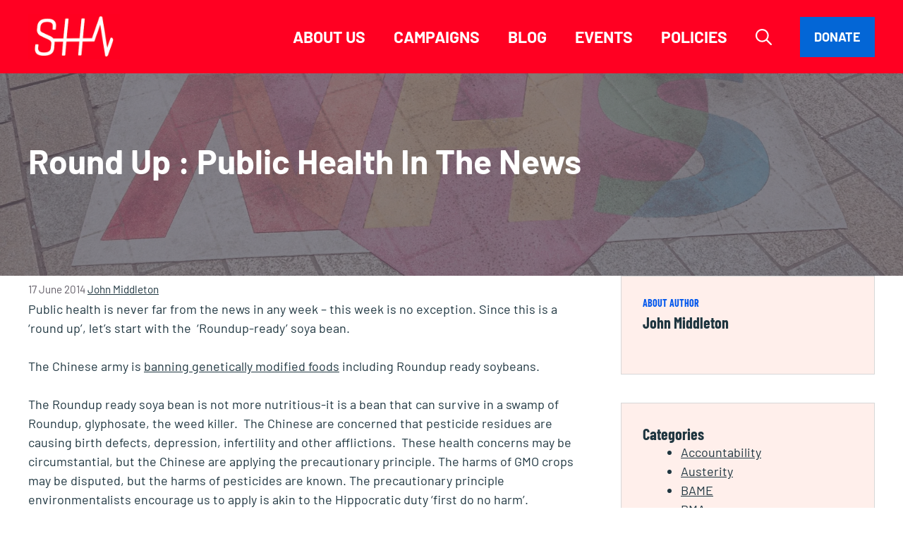

--- FILE ---
content_type: text/html; charset=UTF-8
request_url: https://sochealth.co.uk/2014/06/17/round-public-health-news/
body_size: 19988
content:
<!DOCTYPE html>
<html lang="en-GB">
<head>
	<meta charset="UTF-8">
	<title>Round up :  public health in the news - Socialist Health Association</title>
<meta name="wphid" content="IGcNPEvrLUdzpr5HXYWcTCTHgrMZVJ">
<meta name="viewport" content="width=device-width, initial-scale=1"><meta name="dc.title" content="Round up :  public health in the news - Socialist Health Association">
<meta name="dc.description" content="Public health is never far from the news in any week – this week is no exception. Since this is a  ‘round up’, let’s start with the  ‘Roundup-ready’ soya bean. The Chinese army is banning genetically modified foods including Roundup ready soybeans. The Roundup ready soya bean is not more&hellip;">
<meta name="dc.relation" content="https://sochealth.co.uk/2014/06/17/round-public-health-news/">
<meta name="dc.source" content="https://sochealth.co.uk/">
<meta name="dc.language" content="en_GB">
<meta name="description" content="Public health is never far from the news in any week – this week is no exception. Since this is a  ‘round up’, let’s start with the  ‘Roundup-ready’ soya bean. The Chinese army is banning genetically modified foods including Roundup ready soybeans. The Roundup ready soya bean is not more&hellip;">
<meta name="robots" content="index, follow, max-snippet:-1, max-image-preview:large, max-video-preview:-1">
<link rel="canonical" href="https://sochealth.co.uk/2014/06/17/round-public-health-news/">
<meta property="og:url" content="https://sochealth.co.uk/2014/06/17/round-public-health-news/">
<meta property="og:site_name" content="Socialist Health Association">
<meta property="og:locale" content="en_GB">
<meta property="og:type" content="article">
<meta property="article:author" content="https://www.facebook.com/SocialistHealth">
<meta property="article:publisher" content="https://www.facebook.com/SocialistHealth">
<meta property="article:section" content="Public Health">
<meta property="og:title" content="Round up :  public health in the news - Socialist Health Association">
<meta property="og:description" content="Public health is never far from the news in any week – this week is no exception. Since this is a  ‘round up’, let’s start with the  ‘Roundup-ready’ soya bean. The Chinese army is banning genetically modified foods including Roundup ready soybeans. The Roundup ready soya bean is not more&hellip;">
<meta property="og:image" content="https://sochealth.co.uk/wp-content/uploads/2023/09/SHA-logo-page-wrapper--e1695676995576.png">
<meta property="og:image:secure_url" content="https://sochealth.co.uk/wp-content/uploads/2023/09/SHA-logo-page-wrapper--e1695676995576.png">
<meta property="og:image:width" content="1696">
<meta property="og:image:height" content="780">
<meta property="og:image:alt" content="Socialist Health Association">
<meta name="twitter:card" content="summary_large_image">
<meta name="twitter:site" content="@SocialistHealth">
<meta name="twitter:creator" content="@SocialistHealth">
<meta name="twitter:title" content="Round up :  public health in the news - Socialist Health Association">
<meta name="twitter:description" content="Public health is never far from the news in any week – this week is no exception. Since this is a  ‘round up’, let’s start with the  ‘Roundup-ready’ soya bean. The Chinese army is banning genetically modified foods including Roundup ready soybeans. The Roundup ready soya bean is not more&hellip;">
<meta name="twitter:image" content="https://sochealth.co.uk/wp-content/uploads/2023/09/SHA-logo-page-wrapper--e1695676995576.png">
<link rel='dns-prefetch' href='//stats.wp.com' />
<link rel='dns-prefetch' href='//fonts.googleapis.com' />
<link rel='dns-prefetch' href='//v0.wordpress.com' />
<link rel='dns-prefetch' href='//jetpack.wordpress.com' />
<link rel='dns-prefetch' href='//s0.wp.com' />
<link rel='dns-prefetch' href='//public-api.wordpress.com' />
<link rel='dns-prefetch' href='//0.gravatar.com' />
<link rel='dns-prefetch' href='//1.gravatar.com' />
<link rel='dns-prefetch' href='//2.gravatar.com' />
<link rel='preconnect' href='//i0.wp.com' />
<link rel="alternate" type="application/rss+xml" title="Socialist Health Association &raquo; Feed" href="https://sochealth.co.uk/feed/" />
<link rel="alternate" type="application/rss+xml" title="Socialist Health Association &raquo; Comments Feed" href="https://sochealth.co.uk/comments/feed/" />
<link rel="alternate" title="oEmbed (JSON)" type="application/json+oembed" href="https://sochealth.co.uk/wp-json/oembed/1.0/embed?url=https%3A%2F%2Fsochealth.co.uk%2F2014%2F06%2F17%2Fround-public-health-news%2F" />
<link rel="alternate" title="oEmbed (XML)" type="text/xml+oembed" href="https://sochealth.co.uk/wp-json/oembed/1.0/embed?url=https%3A%2F%2Fsochealth.co.uk%2F2014%2F06%2F17%2Fround-public-health-news%2F&#038;format=xml" />
<style id='wp-img-auto-sizes-contain-inline-css'>
img:is([sizes=auto i],[sizes^="auto," i]){contain-intrinsic-size:3000px 1500px}
/*# sourceURL=wp-img-auto-sizes-contain-inline-css */
</style>
<link rel='stylesheet' id='jetpack_related-posts-css' href='https://sochealth.co.uk/wp-content/plugins/jetpack/modules/related-posts/related-posts.css?ver=20240116' media='all' />
<style id='wp-block-library-inline-css'>
:root{--wp-block-synced-color:#7a00df;--wp-block-synced-color--rgb:122,0,223;--wp-bound-block-color:var(--wp-block-synced-color);--wp-editor-canvas-background:#ddd;--wp-admin-theme-color:#007cba;--wp-admin-theme-color--rgb:0,124,186;--wp-admin-theme-color-darker-10:#006ba1;--wp-admin-theme-color-darker-10--rgb:0,107,160.5;--wp-admin-theme-color-darker-20:#005a87;--wp-admin-theme-color-darker-20--rgb:0,90,135;--wp-admin-border-width-focus:2px}@media (min-resolution:192dpi){:root{--wp-admin-border-width-focus:1.5px}}.wp-element-button{cursor:pointer}:root .has-very-light-gray-background-color{background-color:#eee}:root .has-very-dark-gray-background-color{background-color:#313131}:root .has-very-light-gray-color{color:#eee}:root .has-very-dark-gray-color{color:#313131}:root .has-vivid-green-cyan-to-vivid-cyan-blue-gradient-background{background:linear-gradient(135deg,#00d084,#0693e3)}:root .has-purple-crush-gradient-background{background:linear-gradient(135deg,#34e2e4,#4721fb 50%,#ab1dfe)}:root .has-hazy-dawn-gradient-background{background:linear-gradient(135deg,#faaca8,#dad0ec)}:root .has-subdued-olive-gradient-background{background:linear-gradient(135deg,#fafae1,#67a671)}:root .has-atomic-cream-gradient-background{background:linear-gradient(135deg,#fdd79a,#004a59)}:root .has-nightshade-gradient-background{background:linear-gradient(135deg,#330968,#31cdcf)}:root .has-midnight-gradient-background{background:linear-gradient(135deg,#020381,#2874fc)}:root{--wp--preset--font-size--normal:16px;--wp--preset--font-size--huge:42px}.has-regular-font-size{font-size:1em}.has-larger-font-size{font-size:2.625em}.has-normal-font-size{font-size:var(--wp--preset--font-size--normal)}.has-huge-font-size{font-size:var(--wp--preset--font-size--huge)}.has-text-align-center{text-align:center}.has-text-align-left{text-align:left}.has-text-align-right{text-align:right}.has-fit-text{white-space:nowrap!important}#end-resizable-editor-section{display:none}.aligncenter{clear:both}.items-justified-left{justify-content:flex-start}.items-justified-center{justify-content:center}.items-justified-right{justify-content:flex-end}.items-justified-space-between{justify-content:space-between}.screen-reader-text{border:0;clip-path:inset(50%);height:1px;margin:-1px;overflow:hidden;padding:0;position:absolute;width:1px;word-wrap:normal!important}.screen-reader-text:focus{background-color:#ddd;clip-path:none;color:#444;display:block;font-size:1em;height:auto;left:5px;line-height:normal;padding:15px 23px 14px;text-decoration:none;top:5px;width:auto;z-index:100000}html :where(.has-border-color){border-style:solid}html :where([style*=border-top-color]){border-top-style:solid}html :where([style*=border-right-color]){border-right-style:solid}html :where([style*=border-bottom-color]){border-bottom-style:solid}html :where([style*=border-left-color]){border-left-style:solid}html :where([style*=border-width]){border-style:solid}html :where([style*=border-top-width]){border-top-style:solid}html :where([style*=border-right-width]){border-right-style:solid}html :where([style*=border-bottom-width]){border-bottom-style:solid}html :where([style*=border-left-width]){border-left-style:solid}html :where(img[class*=wp-image-]){height:auto;max-width:100%}:where(figure){margin:0 0 1em}html :where(.is-position-sticky){--wp-admin--admin-bar--position-offset:var(--wp-admin--admin-bar--height,0px)}@media screen and (max-width:600px){html :where(.is-position-sticky){--wp-admin--admin-bar--position-offset:0px}}

/*# sourceURL=wp-block-library-inline-css */
</style><style id='wp-block-categories-inline-css'>
.wp-block-categories{box-sizing:border-box}.wp-block-categories.alignleft{margin-right:2em}.wp-block-categories.alignright{margin-left:2em}.wp-block-categories.wp-block-categories-dropdown.aligncenter{text-align:center}.wp-block-categories .wp-block-categories__label{display:block;width:100%}
/*# sourceURL=https://sochealth.co.uk/wp-includes/blocks/categories/style.min.css */
</style>
<style id='wp-block-paragraph-inline-css'>
.is-small-text{font-size:.875em}.is-regular-text{font-size:1em}.is-large-text{font-size:2.25em}.is-larger-text{font-size:3em}.has-drop-cap:not(:focus):first-letter{float:left;font-size:8.4em;font-style:normal;font-weight:100;line-height:.68;margin:.05em .1em 0 0;text-transform:uppercase}body.rtl .has-drop-cap:not(:focus):first-letter{float:none;margin-left:.1em}p.has-drop-cap.has-background{overflow:hidden}:root :where(p.has-background){padding:1.25em 2.375em}:where(p.has-text-color:not(.has-link-color)) a{color:inherit}p.has-text-align-left[style*="writing-mode:vertical-lr"],p.has-text-align-right[style*="writing-mode:vertical-rl"]{rotate:180deg}
/*# sourceURL=https://sochealth.co.uk/wp-includes/blocks/paragraph/style.min.css */
</style>
<style id='wp-block-social-links-inline-css'>
.wp-block-social-links{background:none;box-sizing:border-box;margin-left:0;padding-left:0;padding-right:0;text-indent:0}.wp-block-social-links .wp-social-link a,.wp-block-social-links .wp-social-link a:hover{border-bottom:0;box-shadow:none;text-decoration:none}.wp-block-social-links .wp-social-link svg{height:1em;width:1em}.wp-block-social-links .wp-social-link span:not(.screen-reader-text){font-size:.65em;margin-left:.5em;margin-right:.5em}.wp-block-social-links.has-small-icon-size{font-size:16px}.wp-block-social-links,.wp-block-social-links.has-normal-icon-size{font-size:24px}.wp-block-social-links.has-large-icon-size{font-size:36px}.wp-block-social-links.has-huge-icon-size{font-size:48px}.wp-block-social-links.aligncenter{display:flex;justify-content:center}.wp-block-social-links.alignright{justify-content:flex-end}.wp-block-social-link{border-radius:9999px;display:block}@media not (prefers-reduced-motion){.wp-block-social-link{transition:transform .1s ease}}.wp-block-social-link{height:auto}.wp-block-social-link a{align-items:center;display:flex;line-height:0}.wp-block-social-link:hover{transform:scale(1.1)}.wp-block-social-links .wp-block-social-link.wp-social-link{display:inline-block;margin:0;padding:0}.wp-block-social-links .wp-block-social-link.wp-social-link .wp-block-social-link-anchor,.wp-block-social-links .wp-block-social-link.wp-social-link .wp-block-social-link-anchor svg,.wp-block-social-links .wp-block-social-link.wp-social-link .wp-block-social-link-anchor:active,.wp-block-social-links .wp-block-social-link.wp-social-link .wp-block-social-link-anchor:hover,.wp-block-social-links .wp-block-social-link.wp-social-link .wp-block-social-link-anchor:visited{color:currentColor;fill:currentColor}:where(.wp-block-social-links:not(.is-style-logos-only)) .wp-social-link{background-color:#f0f0f0;color:#444}:where(.wp-block-social-links:not(.is-style-logos-only)) .wp-social-link-amazon{background-color:#f90;color:#fff}:where(.wp-block-social-links:not(.is-style-logos-only)) .wp-social-link-bandcamp{background-color:#1ea0c3;color:#fff}:where(.wp-block-social-links:not(.is-style-logos-only)) .wp-social-link-behance{background-color:#0757fe;color:#fff}:where(.wp-block-social-links:not(.is-style-logos-only)) .wp-social-link-bluesky{background-color:#0a7aff;color:#fff}:where(.wp-block-social-links:not(.is-style-logos-only)) .wp-social-link-codepen{background-color:#1e1f26;color:#fff}:where(.wp-block-social-links:not(.is-style-logos-only)) .wp-social-link-deviantart{background-color:#02e49b;color:#fff}:where(.wp-block-social-links:not(.is-style-logos-only)) .wp-social-link-discord{background-color:#5865f2;color:#fff}:where(.wp-block-social-links:not(.is-style-logos-only)) .wp-social-link-dribbble{background-color:#e94c89;color:#fff}:where(.wp-block-social-links:not(.is-style-logos-only)) .wp-social-link-dropbox{background-color:#4280ff;color:#fff}:where(.wp-block-social-links:not(.is-style-logos-only)) .wp-social-link-etsy{background-color:#f45800;color:#fff}:where(.wp-block-social-links:not(.is-style-logos-only)) .wp-social-link-facebook{background-color:#0866ff;color:#fff}:where(.wp-block-social-links:not(.is-style-logos-only)) .wp-social-link-fivehundredpx{background-color:#000;color:#fff}:where(.wp-block-social-links:not(.is-style-logos-only)) .wp-social-link-flickr{background-color:#0461dd;color:#fff}:where(.wp-block-social-links:not(.is-style-logos-only)) .wp-social-link-foursquare{background-color:#e65678;color:#fff}:where(.wp-block-social-links:not(.is-style-logos-only)) .wp-social-link-github{background-color:#24292d;color:#fff}:where(.wp-block-social-links:not(.is-style-logos-only)) .wp-social-link-goodreads{background-color:#eceadd;color:#382110}:where(.wp-block-social-links:not(.is-style-logos-only)) .wp-social-link-google{background-color:#ea4434;color:#fff}:where(.wp-block-social-links:not(.is-style-logos-only)) .wp-social-link-gravatar{background-color:#1d4fc4;color:#fff}:where(.wp-block-social-links:not(.is-style-logos-only)) .wp-social-link-instagram{background-color:#f00075;color:#fff}:where(.wp-block-social-links:not(.is-style-logos-only)) .wp-social-link-lastfm{background-color:#e21b24;color:#fff}:where(.wp-block-social-links:not(.is-style-logos-only)) .wp-social-link-linkedin{background-color:#0d66c2;color:#fff}:where(.wp-block-social-links:not(.is-style-logos-only)) .wp-social-link-mastodon{background-color:#3288d4;color:#fff}:where(.wp-block-social-links:not(.is-style-logos-only)) .wp-social-link-medium{background-color:#000;color:#fff}:where(.wp-block-social-links:not(.is-style-logos-only)) .wp-social-link-meetup{background-color:#f6405f;color:#fff}:where(.wp-block-social-links:not(.is-style-logos-only)) .wp-social-link-patreon{background-color:#000;color:#fff}:where(.wp-block-social-links:not(.is-style-logos-only)) .wp-social-link-pinterest{background-color:#e60122;color:#fff}:where(.wp-block-social-links:not(.is-style-logos-only)) .wp-social-link-pocket{background-color:#ef4155;color:#fff}:where(.wp-block-social-links:not(.is-style-logos-only)) .wp-social-link-reddit{background-color:#ff4500;color:#fff}:where(.wp-block-social-links:not(.is-style-logos-only)) .wp-social-link-skype{background-color:#0478d7;color:#fff}:where(.wp-block-social-links:not(.is-style-logos-only)) .wp-social-link-snapchat{background-color:#fefc00;color:#fff;stroke:#000}:where(.wp-block-social-links:not(.is-style-logos-only)) .wp-social-link-soundcloud{background-color:#ff5600;color:#fff}:where(.wp-block-social-links:not(.is-style-logos-only)) .wp-social-link-spotify{background-color:#1bd760;color:#fff}:where(.wp-block-social-links:not(.is-style-logos-only)) .wp-social-link-telegram{background-color:#2aabee;color:#fff}:where(.wp-block-social-links:not(.is-style-logos-only)) .wp-social-link-threads{background-color:#000;color:#fff}:where(.wp-block-social-links:not(.is-style-logos-only)) .wp-social-link-tiktok{background-color:#000;color:#fff}:where(.wp-block-social-links:not(.is-style-logos-only)) .wp-social-link-tumblr{background-color:#011835;color:#fff}:where(.wp-block-social-links:not(.is-style-logos-only)) .wp-social-link-twitch{background-color:#6440a4;color:#fff}:where(.wp-block-social-links:not(.is-style-logos-only)) .wp-social-link-twitter{background-color:#1da1f2;color:#fff}:where(.wp-block-social-links:not(.is-style-logos-only)) .wp-social-link-vimeo{background-color:#1eb7ea;color:#fff}:where(.wp-block-social-links:not(.is-style-logos-only)) .wp-social-link-vk{background-color:#4680c2;color:#fff}:where(.wp-block-social-links:not(.is-style-logos-only)) .wp-social-link-wordpress{background-color:#3499cd;color:#fff}:where(.wp-block-social-links:not(.is-style-logos-only)) .wp-social-link-whatsapp{background-color:#25d366;color:#fff}:where(.wp-block-social-links:not(.is-style-logos-only)) .wp-social-link-x{background-color:#000;color:#fff}:where(.wp-block-social-links:not(.is-style-logos-only)) .wp-social-link-yelp{background-color:#d32422;color:#fff}:where(.wp-block-social-links:not(.is-style-logos-only)) .wp-social-link-youtube{background-color:red;color:#fff}:where(.wp-block-social-links.is-style-logos-only) .wp-social-link{background:none}:where(.wp-block-social-links.is-style-logos-only) .wp-social-link svg{height:1.25em;width:1.25em}:where(.wp-block-social-links.is-style-logos-only) .wp-social-link-amazon{color:#f90}:where(.wp-block-social-links.is-style-logos-only) .wp-social-link-bandcamp{color:#1ea0c3}:where(.wp-block-social-links.is-style-logos-only) .wp-social-link-behance{color:#0757fe}:where(.wp-block-social-links.is-style-logos-only) .wp-social-link-bluesky{color:#0a7aff}:where(.wp-block-social-links.is-style-logos-only) .wp-social-link-codepen{color:#1e1f26}:where(.wp-block-social-links.is-style-logos-only) .wp-social-link-deviantart{color:#02e49b}:where(.wp-block-social-links.is-style-logos-only) .wp-social-link-discord{color:#5865f2}:where(.wp-block-social-links.is-style-logos-only) .wp-social-link-dribbble{color:#e94c89}:where(.wp-block-social-links.is-style-logos-only) .wp-social-link-dropbox{color:#4280ff}:where(.wp-block-social-links.is-style-logos-only) .wp-social-link-etsy{color:#f45800}:where(.wp-block-social-links.is-style-logos-only) .wp-social-link-facebook{color:#0866ff}:where(.wp-block-social-links.is-style-logos-only) .wp-social-link-fivehundredpx{color:#000}:where(.wp-block-social-links.is-style-logos-only) .wp-social-link-flickr{color:#0461dd}:where(.wp-block-social-links.is-style-logos-only) .wp-social-link-foursquare{color:#e65678}:where(.wp-block-social-links.is-style-logos-only) .wp-social-link-github{color:#24292d}:where(.wp-block-social-links.is-style-logos-only) .wp-social-link-goodreads{color:#382110}:where(.wp-block-social-links.is-style-logos-only) .wp-social-link-google{color:#ea4434}:where(.wp-block-social-links.is-style-logos-only) .wp-social-link-gravatar{color:#1d4fc4}:where(.wp-block-social-links.is-style-logos-only) .wp-social-link-instagram{color:#f00075}:where(.wp-block-social-links.is-style-logos-only) .wp-social-link-lastfm{color:#e21b24}:where(.wp-block-social-links.is-style-logos-only) .wp-social-link-linkedin{color:#0d66c2}:where(.wp-block-social-links.is-style-logos-only) .wp-social-link-mastodon{color:#3288d4}:where(.wp-block-social-links.is-style-logos-only) .wp-social-link-medium{color:#000}:where(.wp-block-social-links.is-style-logos-only) .wp-social-link-meetup{color:#f6405f}:where(.wp-block-social-links.is-style-logos-only) .wp-social-link-patreon{color:#000}:where(.wp-block-social-links.is-style-logos-only) .wp-social-link-pinterest{color:#e60122}:where(.wp-block-social-links.is-style-logos-only) .wp-social-link-pocket{color:#ef4155}:where(.wp-block-social-links.is-style-logos-only) .wp-social-link-reddit{color:#ff4500}:where(.wp-block-social-links.is-style-logos-only) .wp-social-link-skype{color:#0478d7}:where(.wp-block-social-links.is-style-logos-only) .wp-social-link-snapchat{color:#fff;stroke:#000}:where(.wp-block-social-links.is-style-logos-only) .wp-social-link-soundcloud{color:#ff5600}:where(.wp-block-social-links.is-style-logos-only) .wp-social-link-spotify{color:#1bd760}:where(.wp-block-social-links.is-style-logos-only) .wp-social-link-telegram{color:#2aabee}:where(.wp-block-social-links.is-style-logos-only) .wp-social-link-threads{color:#000}:where(.wp-block-social-links.is-style-logos-only) .wp-social-link-tiktok{color:#000}:where(.wp-block-social-links.is-style-logos-only) .wp-social-link-tumblr{color:#011835}:where(.wp-block-social-links.is-style-logos-only) .wp-social-link-twitch{color:#6440a4}:where(.wp-block-social-links.is-style-logos-only) .wp-social-link-twitter{color:#1da1f2}:where(.wp-block-social-links.is-style-logos-only) .wp-social-link-vimeo{color:#1eb7ea}:where(.wp-block-social-links.is-style-logos-only) .wp-social-link-vk{color:#4680c2}:where(.wp-block-social-links.is-style-logos-only) .wp-social-link-whatsapp{color:#25d366}:where(.wp-block-social-links.is-style-logos-only) .wp-social-link-wordpress{color:#3499cd}:where(.wp-block-social-links.is-style-logos-only) .wp-social-link-x{color:#000}:where(.wp-block-social-links.is-style-logos-only) .wp-social-link-yelp{color:#d32422}:where(.wp-block-social-links.is-style-logos-only) .wp-social-link-youtube{color:red}.wp-block-social-links.is-style-pill-shape .wp-social-link{width:auto}:root :where(.wp-block-social-links .wp-social-link a){padding:.25em}:root :where(.wp-block-social-links.is-style-logos-only .wp-social-link a){padding:0}:root :where(.wp-block-social-links.is-style-pill-shape .wp-social-link a){padding-left:.6666666667em;padding-right:.6666666667em}.wp-block-social-links:not(.has-icon-color):not(.has-icon-background-color) .wp-social-link-snapchat .wp-block-social-link-label{color:#000}
/*# sourceURL=https://sochealth.co.uk/wp-includes/blocks/social-links/style.min.css */
</style>
<style id='global-styles-inline-css'>
:root{--wp--preset--aspect-ratio--square: 1;--wp--preset--aspect-ratio--4-3: 4/3;--wp--preset--aspect-ratio--3-4: 3/4;--wp--preset--aspect-ratio--3-2: 3/2;--wp--preset--aspect-ratio--2-3: 2/3;--wp--preset--aspect-ratio--16-9: 16/9;--wp--preset--aspect-ratio--9-16: 9/16;--wp--preset--color--black: #000000;--wp--preset--color--cyan-bluish-gray: #abb8c3;--wp--preset--color--white: #ffffff;--wp--preset--color--pale-pink: #f78da7;--wp--preset--color--vivid-red: #cf2e2e;--wp--preset--color--luminous-vivid-orange: #ff6900;--wp--preset--color--luminous-vivid-amber: #fcb900;--wp--preset--color--light-green-cyan: #7bdcb5;--wp--preset--color--vivid-green-cyan: #00d084;--wp--preset--color--pale-cyan-blue: #8ed1fc;--wp--preset--color--vivid-cyan-blue: #0693e3;--wp--preset--color--vivid-purple: #9b51e0;--wp--preset--color--accent: var(--accent);--wp--preset--color--base: var(--base);--wp--preset--color--contrast: var(--contrast);--wp--preset--color--contrast-2: var(--contrast-2);--wp--preset--color--contrast-3: var(--contrast-3);--wp--preset--color--base-2: var(--base-2);--wp--preset--color--contrast-4: var(--contrast-4);--wp--preset--color--contrast-5: var(--contrast-5);--wp--preset--gradient--vivid-cyan-blue-to-vivid-purple: linear-gradient(135deg,rgb(6,147,227) 0%,rgb(155,81,224) 100%);--wp--preset--gradient--light-green-cyan-to-vivid-green-cyan: linear-gradient(135deg,rgb(122,220,180) 0%,rgb(0,208,130) 100%);--wp--preset--gradient--luminous-vivid-amber-to-luminous-vivid-orange: linear-gradient(135deg,rgb(252,185,0) 0%,rgb(255,105,0) 100%);--wp--preset--gradient--luminous-vivid-orange-to-vivid-red: linear-gradient(135deg,rgb(255,105,0) 0%,rgb(207,46,46) 100%);--wp--preset--gradient--very-light-gray-to-cyan-bluish-gray: linear-gradient(135deg,rgb(238,238,238) 0%,rgb(169,184,195) 100%);--wp--preset--gradient--cool-to-warm-spectrum: linear-gradient(135deg,rgb(74,234,220) 0%,rgb(151,120,209) 20%,rgb(207,42,186) 40%,rgb(238,44,130) 60%,rgb(251,105,98) 80%,rgb(254,248,76) 100%);--wp--preset--gradient--blush-light-purple: linear-gradient(135deg,rgb(255,206,236) 0%,rgb(152,150,240) 100%);--wp--preset--gradient--blush-bordeaux: linear-gradient(135deg,rgb(254,205,165) 0%,rgb(254,45,45) 50%,rgb(107,0,62) 100%);--wp--preset--gradient--luminous-dusk: linear-gradient(135deg,rgb(255,203,112) 0%,rgb(199,81,192) 50%,rgb(65,88,208) 100%);--wp--preset--gradient--pale-ocean: linear-gradient(135deg,rgb(255,245,203) 0%,rgb(182,227,212) 50%,rgb(51,167,181) 100%);--wp--preset--gradient--electric-grass: linear-gradient(135deg,rgb(202,248,128) 0%,rgb(113,206,126) 100%);--wp--preset--gradient--midnight: linear-gradient(135deg,rgb(2,3,129) 0%,rgb(40,116,252) 100%);--wp--preset--font-size--small: 13px;--wp--preset--font-size--medium: 20px;--wp--preset--font-size--large: 36px;--wp--preset--font-size--x-large: 42px;--wp--preset--spacing--20: 0.44rem;--wp--preset--spacing--30: 0.67rem;--wp--preset--spacing--40: 1rem;--wp--preset--spacing--50: 1.5rem;--wp--preset--spacing--60: 2.25rem;--wp--preset--spacing--70: 3.38rem;--wp--preset--spacing--80: 5.06rem;--wp--preset--shadow--natural: 6px 6px 9px rgba(0, 0, 0, 0.2);--wp--preset--shadow--deep: 12px 12px 50px rgba(0, 0, 0, 0.4);--wp--preset--shadow--sharp: 6px 6px 0px rgba(0, 0, 0, 0.2);--wp--preset--shadow--outlined: 6px 6px 0px -3px rgb(255, 255, 255), 6px 6px rgb(0, 0, 0);--wp--preset--shadow--crisp: 6px 6px 0px rgb(0, 0, 0);}:where(.is-layout-flex){gap: 0.5em;}:where(.is-layout-grid){gap: 0.5em;}body .is-layout-flex{display: flex;}.is-layout-flex{flex-wrap: wrap;align-items: center;}.is-layout-flex > :is(*, div){margin: 0;}body .is-layout-grid{display: grid;}.is-layout-grid > :is(*, div){margin: 0;}:where(.wp-block-columns.is-layout-flex){gap: 2em;}:where(.wp-block-columns.is-layout-grid){gap: 2em;}:where(.wp-block-post-template.is-layout-flex){gap: 1.25em;}:where(.wp-block-post-template.is-layout-grid){gap: 1.25em;}.has-black-color{color: var(--wp--preset--color--black) !important;}.has-cyan-bluish-gray-color{color: var(--wp--preset--color--cyan-bluish-gray) !important;}.has-white-color{color: var(--wp--preset--color--white) !important;}.has-pale-pink-color{color: var(--wp--preset--color--pale-pink) !important;}.has-vivid-red-color{color: var(--wp--preset--color--vivid-red) !important;}.has-luminous-vivid-orange-color{color: var(--wp--preset--color--luminous-vivid-orange) !important;}.has-luminous-vivid-amber-color{color: var(--wp--preset--color--luminous-vivid-amber) !important;}.has-light-green-cyan-color{color: var(--wp--preset--color--light-green-cyan) !important;}.has-vivid-green-cyan-color{color: var(--wp--preset--color--vivid-green-cyan) !important;}.has-pale-cyan-blue-color{color: var(--wp--preset--color--pale-cyan-blue) !important;}.has-vivid-cyan-blue-color{color: var(--wp--preset--color--vivid-cyan-blue) !important;}.has-vivid-purple-color{color: var(--wp--preset--color--vivid-purple) !important;}.has-black-background-color{background-color: var(--wp--preset--color--black) !important;}.has-cyan-bluish-gray-background-color{background-color: var(--wp--preset--color--cyan-bluish-gray) !important;}.has-white-background-color{background-color: var(--wp--preset--color--white) !important;}.has-pale-pink-background-color{background-color: var(--wp--preset--color--pale-pink) !important;}.has-vivid-red-background-color{background-color: var(--wp--preset--color--vivid-red) !important;}.has-luminous-vivid-orange-background-color{background-color: var(--wp--preset--color--luminous-vivid-orange) !important;}.has-luminous-vivid-amber-background-color{background-color: var(--wp--preset--color--luminous-vivid-amber) !important;}.has-light-green-cyan-background-color{background-color: var(--wp--preset--color--light-green-cyan) !important;}.has-vivid-green-cyan-background-color{background-color: var(--wp--preset--color--vivid-green-cyan) !important;}.has-pale-cyan-blue-background-color{background-color: var(--wp--preset--color--pale-cyan-blue) !important;}.has-vivid-cyan-blue-background-color{background-color: var(--wp--preset--color--vivid-cyan-blue) !important;}.has-vivid-purple-background-color{background-color: var(--wp--preset--color--vivid-purple) !important;}.has-black-border-color{border-color: var(--wp--preset--color--black) !important;}.has-cyan-bluish-gray-border-color{border-color: var(--wp--preset--color--cyan-bluish-gray) !important;}.has-white-border-color{border-color: var(--wp--preset--color--white) !important;}.has-pale-pink-border-color{border-color: var(--wp--preset--color--pale-pink) !important;}.has-vivid-red-border-color{border-color: var(--wp--preset--color--vivid-red) !important;}.has-luminous-vivid-orange-border-color{border-color: var(--wp--preset--color--luminous-vivid-orange) !important;}.has-luminous-vivid-amber-border-color{border-color: var(--wp--preset--color--luminous-vivid-amber) !important;}.has-light-green-cyan-border-color{border-color: var(--wp--preset--color--light-green-cyan) !important;}.has-vivid-green-cyan-border-color{border-color: var(--wp--preset--color--vivid-green-cyan) !important;}.has-pale-cyan-blue-border-color{border-color: var(--wp--preset--color--pale-cyan-blue) !important;}.has-vivid-cyan-blue-border-color{border-color: var(--wp--preset--color--vivid-cyan-blue) !important;}.has-vivid-purple-border-color{border-color: var(--wp--preset--color--vivid-purple) !important;}.has-vivid-cyan-blue-to-vivid-purple-gradient-background{background: var(--wp--preset--gradient--vivid-cyan-blue-to-vivid-purple) !important;}.has-light-green-cyan-to-vivid-green-cyan-gradient-background{background: var(--wp--preset--gradient--light-green-cyan-to-vivid-green-cyan) !important;}.has-luminous-vivid-amber-to-luminous-vivid-orange-gradient-background{background: var(--wp--preset--gradient--luminous-vivid-amber-to-luminous-vivid-orange) !important;}.has-luminous-vivid-orange-to-vivid-red-gradient-background{background: var(--wp--preset--gradient--luminous-vivid-orange-to-vivid-red) !important;}.has-very-light-gray-to-cyan-bluish-gray-gradient-background{background: var(--wp--preset--gradient--very-light-gray-to-cyan-bluish-gray) !important;}.has-cool-to-warm-spectrum-gradient-background{background: var(--wp--preset--gradient--cool-to-warm-spectrum) !important;}.has-blush-light-purple-gradient-background{background: var(--wp--preset--gradient--blush-light-purple) !important;}.has-blush-bordeaux-gradient-background{background: var(--wp--preset--gradient--blush-bordeaux) !important;}.has-luminous-dusk-gradient-background{background: var(--wp--preset--gradient--luminous-dusk) !important;}.has-pale-ocean-gradient-background{background: var(--wp--preset--gradient--pale-ocean) !important;}.has-electric-grass-gradient-background{background: var(--wp--preset--gradient--electric-grass) !important;}.has-midnight-gradient-background{background: var(--wp--preset--gradient--midnight) !important;}.has-small-font-size{font-size: var(--wp--preset--font-size--small) !important;}.has-medium-font-size{font-size: var(--wp--preset--font-size--medium) !important;}.has-large-font-size{font-size: var(--wp--preset--font-size--large) !important;}.has-x-large-font-size{font-size: var(--wp--preset--font-size--x-large) !important;}
/*# sourceURL=global-styles-inline-css */
</style>

<style id='classic-theme-styles-inline-css'>
/*! This file is auto-generated */
.wp-block-button__link{color:#fff;background-color:#32373c;border-radius:9999px;box-shadow:none;text-decoration:none;padding:calc(.667em + 2px) calc(1.333em + 2px);font-size:1.125em}.wp-block-file__button{background:#32373c;color:#fff;text-decoration:none}
/*# sourceURL=/wp-includes/css/classic-themes.min.css */
</style>
<link rel='stylesheet' id='better-footnotes-css' href='https://sochealth.co.uk/wp-content/plugins/better-footnotes/assets/css/better-footnotes.min.css?ver=1.3' media='all' />
<link rel='stylesheet' id='ctf_styles-css' href='https://sochealth.co.uk/wp-content/plugins/custom-twitter-feeds/css/ctf-styles.min.css?ver=2.3.1' media='all' />
<link rel='stylesheet' id='generateblocks-google-fonts-css' href='https://fonts.googleapis.com/css?family=Bitter:500italic&#038;display=swap' media='all' />
<link rel='stylesheet' id='wp-polls-css' href='https://sochealth.co.uk/wp-content/plugins/wp-polls/polls-css.css?ver=2.77.3' media='all' />
<style id='wp-polls-inline-css'>
.wp-polls .pollbar {
	margin: 1px;
	font-size: 6px;
	line-height: 8px;
	height: 8px;
	background-image: url('https://sochealth.co.uk/wp-content/plugins/wp-polls/images/default/pollbg.gif');
	border: 1px solid #c8c8c8;
}

/*# sourceURL=wp-polls-inline-css */
</style>
<link rel='stylesheet' id='generate-widget-areas-css' href='https://sochealth.co.uk/wp-content/themes/generatepress/assets/css/components/widget-areas.min.css?ver=3.6.1' media='all' />
<link rel='stylesheet' id='generate-style-css' href='https://sochealth.co.uk/wp-content/themes/generatepress/assets/css/main.min.css?ver=3.6.1' media='all' />
<style id='generate-style-inline-css'>
.is-right-sidebar{width:30%;}.is-left-sidebar{width:30%;}.site-content .content-area{width:70%;}@media (max-width: 960px){.main-navigation .menu-toggle,.sidebar-nav-mobile:not(#sticky-placeholder){display:block;}.main-navigation ul,.gen-sidebar-nav,.main-navigation:not(.slideout-navigation):not(.toggled) .main-nav > ul,.has-inline-mobile-toggle #site-navigation .inside-navigation > *:not(.navigation-search):not(.main-nav){display:none;}.nav-align-right .inside-navigation,.nav-align-center .inside-navigation{justify-content:space-between;}.has-inline-mobile-toggle .mobile-menu-control-wrapper{display:flex;flex-wrap:wrap;}.has-inline-mobile-toggle .inside-header{flex-direction:row;text-align:left;flex-wrap:wrap;}.has-inline-mobile-toggle .header-widget,.has-inline-mobile-toggle #site-navigation{flex-basis:100%;}.nav-float-left .has-inline-mobile-toggle #site-navigation{order:10;}}
.dynamic-author-image-rounded{border-radius:100%;}.dynamic-featured-image, .dynamic-author-image{vertical-align:middle;}.one-container.blog .dynamic-content-template:not(:last-child), .one-container.archive .dynamic-content-template:not(:last-child){padding-bottom:0px;}.dynamic-entry-excerpt > p:last-child{margin-bottom:0px;}
/*# sourceURL=generate-style-inline-css */
</style>
<link rel='stylesheet' id='tablepress-default-css' href='https://sochealth.co.uk/wp-content/plugins/tablepress/css/build/default.css?ver=3.2.6' media='all' />
<link rel='stylesheet' id='generatepress-dynamic-css' href='https://sochealth.co.uk/wp-content/uploads/generatepress/style.min.css?ver=1765191233' media='all' />
<style id='generateblocks-inline-css'>
.gb-headline-slogan-heading{font-family:Bitter, serif;font-weight:500;padding-right:40px;padding-left:40px;color:var(--base-2);background-color:var(--accent);}h1.gb-headline-0ec72c11{text-transform:capitalize;padding-bottom:0.4em;color:var(--base-2);}h2.gb-headline-93c53ef1{font-size:14px;font-weight:600;text-transform:uppercase;margin-bottom:6px;color:var(--contrast-4);}h2.gb-headline-057f42ed{font-size:22px;font-weight:600;text-transform:capitalize;margin-bottom:0em;color:var(--contrast);}h2.gb-headline-19df42a4{font-size:22px;font-weight:600;text-transform:capitalize;margin-bottom:0em;color:var(--contrast);}.gb-accordion__item:not(.gb-accordion__item-open) > .gb-button .gb-accordion__icon-open{display:none;}.gb-accordion__item.gb-accordion__item-open > .gb-button .gb-accordion__icon{display:none;}.gb-button-main-button{display:inline-flex;font-size:24px;font-weight:500;text-transform:uppercase;padding:10px 30px;border-radius:30px;border:1.5px solid var(--accent);background-color:var(--base-2);color:var(--contrast);text-decoration:none;}.gb-button-main-button:hover, .gb-button-main-button:active, .gb-button-main-button:focus{background-color:var(--accent);color:var(--base-2);}a.gb-button-163854c9{display:inline-flex;padding:15px 20px;text-decoration:none;}.gb-button-b07071cc{display:inline-flex;padding:15px 20px;text-decoration:none;}.gb-button-a75851ad{display:inline-flex;padding:15px 20px;text-decoration:none;}.gb-button-56911f11{display:inline-flex;padding:15px 20px;text-decoration:none;}a.gb-button-22f0b72f{display:inline-flex;padding:15px 20px;background-color:#0366d6;color:#ffffff;text-decoration:none;}a.gb-button-22f0b72f:hover, a.gb-button-22f0b72f:active, a.gb-button-22f0b72f:focus{background-color:#222222;color:#ffffff;}a.gb-button-8e2092cb{display:inline-flex;padding:15px 20px;background-color:#0366d6;color:#ffffff;text-decoration:none;}a.gb-button-8e2092cb:hover, a.gb-button-8e2092cb:active, a.gb-button-8e2092cb:focus{background-color:#222222;color:#ffffff;}.gb-container.gb-tabs__item:not(.gb-tabs__item-open){display:none;}.gb-container-f53adbdb{display:flex;flex-direction:row;align-items:flex-start;justify-content:flex-start;}.gb-container-c44725ad{position:relative;overflow-x:hidden;overflow-y:hidden;background-color:var(--contrast-2);}.gb-container-c44725ad:before{content:"";background-image:url(https://i0.wp.com/sochealth.co.uk/wp-content/uploads/2022/01/nicolas-j-leclercq-fbovpz4gulg-unsplash.jpg?fit=1920%2C1280&ssl=1);background-repeat:no-repeat;background-position:center center;background-size:cover;z-index:0;position:absolute;top:0;right:0;bottom:0;left:0;transition:inherit;pointer-events:none;opacity:0.3;}.gb-container-c44725ad.gb-has-dynamic-bg:before{background-image:var(--background-url);}.gb-container-c44725ad.gb-no-dynamic-bg:before{background-image:none;}.gb-container-d4a32dac{max-width:1300px;z-index:1;position:relative;padding:100px 40px;margin-right:auto;margin-left:auto;}.gb-container-d404cc13{max-width:1300px;padding:30px;margin-right:auto;margin-bottom:40px;margin-left:auto;border:1px solid var(--contrast-5);background-color:var(--contrast-3);}.gb-container-72c80e73{display:flex;flex-wrap:wrap;column-gap:20px;row-gap:20px;margin-bottom:30px;}.gb-container-ed224e3c{flex-grow:1;flex-shrink:0;}.gb-container-ed224e3c > .gb-inside-container{max-width:1300px;margin-left:auto;margin-right:auto;}.gb-grid-wrapper > .gb-grid-column-ed224e3c > .gb-container{display:flex;flex-direction:column;height:100%;}.gb-container-da3627b3{max-width:1300px;padding:30px;margin-right:auto;margin-left:auto;border:1px solid var(--contrast-5);background-color:var(--contrast-3);}@media (min-width: 1025px) {.gb-button-8e2092cb{display:none !important;}}@media (max-width: 1024px) {.gb-container-72c80e73{margin-bottom:30px;}}@media (max-width: 1024px) and (min-width: 768px) {.gb-button-163854c9{display:none !important;}.gb-button-a75851ad{display:none !important;}.gb-button-56911f11{display:none !important;}.gb-button-22f0b72f{display:none !important;}}@media (max-width: 767px) {h1.gb-headline-0ec72c11{text-align:center;}.gb-button-163854c9{display:none !important;}.gb-button-a75851ad{display:none !important;}.gb-button-56911f11{display:none !important;}.gb-button-22f0b72f{display:none !important;}.gb-container-d4a32dac{padding:60px 30px;}.gb-container-d404cc13{margin-top:80px;}}:root{--gb-container-width:1300px;}.gb-container .wp-block-image img{vertical-align:middle;}.gb-grid-wrapper .wp-block-image{margin-bottom:0;}.gb-highlight{background:none;}.gb-shape{line-height:0;}.gb-container-link{position:absolute;top:0;right:0;bottom:0;left:0;z-index:99;}
/*# sourceURL=generateblocks-inline-css */
</style>
<link rel='stylesheet' id='generate-offside-css' href='https://sochealth.co.uk/wp-content/plugins/gp-premium/menu-plus/functions/css/offside.min.css?ver=2.5.5' media='all' />
<style id='generate-offside-inline-css'>
:root{--gp-slideout-width:265px;}.slideout-navigation, .slideout-navigation a{color:var(--base-2);}.slideout-navigation button.slideout-exit{color:var(--base-2);padding-left:20px;padding-right:20px;}.slide-opened nav.toggled .menu-toggle:before{display:none;}@media (max-width: 960px){.menu-bar-item.slideout-toggle{display:none;}}
/*# sourceURL=generate-offside-inline-css */
</style>
<link rel='stylesheet' id='sharedaddy-css' href='https://sochealth.co.uk/wp-content/plugins/jetpack/modules/sharedaddy/sharing.css?ver=15.4' media='all' />
<link rel='stylesheet' id='social-logos-css' href='https://sochealth.co.uk/wp-content/plugins/jetpack/_inc/social-logos/social-logos.min.css?ver=15.4' media='all' />
<script src="https://sochealth.co.uk/wp-includes/js/jquery/jquery.min.js?ver=3.7.1" id="jquery-core-js"></script>
<script src="https://sochealth.co.uk/wp-includes/js/jquery/jquery-migrate.min.js?ver=3.4.1" id="jquery-migrate-js"></script>
<script id="jetpack_related-posts-js-extra">
var related_posts_js_options = {"post_heading":"h4"};
//# sourceURL=jetpack_related-posts-js-extra
</script>
<script src="https://sochealth.co.uk/wp-content/plugins/jetpack/_inc/build/related-posts/related-posts.min.js?ver=20240116" id="jetpack_related-posts-js"></script>
<link rel="https://api.w.org/" href="https://sochealth.co.uk/wp-json/" /><link rel="alternate" title="JSON" type="application/json" href="https://sochealth.co.uk/wp-json/wp/v2/posts/22993" /><meta name="generator" content="WordPress 6.9" />
	<meta name="twitter:dnt" content="on">
		<style>img#wpstats{display:none}</style>
		<link rel="icon" href="https://i0.wp.com/sochealth.co.uk/wp-content/uploads/2023/09/cropped-SHA-fav-icon.png?fit=32%2C32&#038;ssl=1" sizes="32x32" />
<link rel="icon" href="https://i0.wp.com/sochealth.co.uk/wp-content/uploads/2023/09/cropped-SHA-fav-icon.png?fit=192%2C192&#038;ssl=1" sizes="192x192" />
<link rel="apple-touch-icon" href="https://i0.wp.com/sochealth.co.uk/wp-content/uploads/2023/09/cropped-SHA-fav-icon.png?fit=180%2C180&#038;ssl=1" />
<meta name="msapplication-TileImage" content="https://i0.wp.com/sochealth.co.uk/wp-content/uploads/2023/09/cropped-SHA-fav-icon.png?fit=270%2C270&#038;ssl=1" />
		<style id="wp-custom-css">
			
/* barlow-200 - latin */
@font-face {
  font-display: swap; /* Check https://developer.mozilla.org/en-US/docs/Web/CSS/@font-face/font-display for other options. */
  font-family: 'Barlow';
  font-style: normal;
  font-weight: 200;
  src: url('/wp-content/plugins/zed1-sha/fonts/barlow-v12-latin-200.woff2') format('woff2'); /* Chrome 36+, Opera 23+, Firefox 39+, Safari 12+, iOS 10+ */
}

/* barlow-200italic - latin */
@font-face {
  font-display: swap; /* Check https://developer.mozilla.org/en-US/docs/Web/CSS/@font-face/font-display for other options. */
  font-family: 'Barlow';
  font-style: italic;
  font-weight: 200;
  src: url('/wp-content/plugins/zed1-sha/fonts/barlow-v12-latin-200italic.woff2') format('woff2'); /* Chrome 36+, Opera 23+, Firefox 39+, Safari 12+, iOS 10+ */
}

/* barlow-regular - latin */
@font-face {
  font-display: swap; /* Check https://developer.mozilla.org/en-US/docs/Web/CSS/@font-face/font-display for other options. */
  font-family: 'Barlow';
  font-style: normal;
  font-weight: 400;
  src: url('/wp-content/plugins/zed1-sha/fonts/barlow-v12-latin-regular.woff2') format('woff2'); /* Chrome 36+, Opera 23+, Firefox 39+, Safari 12+, iOS 10+ */
}

/* barlow-500 - latin */
@font-face {
  font-display: swap; /* Check https://developer.mozilla.org/en-US/docs/Web/CSS/@font-face/font-display for other options. */
  font-family: 'Barlow';
  font-style: normal;
  font-weight: 500;
  src: url('/wp-content/plugins/zed1-sha/fonts/barlow-v12-latin-500.woff2') format('woff2'); /* Chrome 36+, Opera 23+, Firefox 39+, Safari 12+, iOS 10+ */
}

/* barlow-500italic - latin */
@font-face {
  font-display: swap; /* Check https://developer.mozilla.org/en-US/docs/Web/CSS/@font-face/font-display for other options. */
  font-family: 'Barlow';
  font-style: italic;
  font-weight: 500;
  src: url('/wp-content/plugins/zed1-sha/fonts/barlow-v12-latin-500italic.woff2') format('woff2'); /* Chrome 36+, Opera 23+, Firefox 39+, Safari 12+, iOS 10+ */
}

/* barlow-700 - latin */
@font-face {
  font-display: swap; /* Check https://developer.mozilla.org/en-US/docs/Web/CSS/@font-face/font-display for other options. */
  font-family: 'Barlow';
  font-style: normal;
  font-weight: 700;
  src: url('/wp-content/plugins/zed1-sha/fonts/barlow-v12-latin-700.woff2') format('woff2'); /* Chrome 36+, Opera 23+, Firefox 39+, Safari 12+, iOS 10+ */
}

/* barlow-700italic - latin */
@font-face {
  font-display: swap; /* Check https://developer.mozilla.org/en-US/docs/Web/CSS/@font-face/font-display for other options. */
  font-family: 'Barlow';
  font-style: italic;
  font-weight: 700;
  src: url('/wp-content/plugins/zed1-sha/fonts/barlow-v12-latin-700italic.woff2') format('woff2'); /* Chrome 36+, Opera 23+, Firefox 39+, Safari 12+, iOS 10+ */
}

/* barlow-900 - latin */
@font-face {
  font-display: swap; /* Check https://developer.mozilla.org/en-US/docs/Web/CSS/@font-face/font-display for other options. */
  font-family: 'Barlow';
  font-style: normal;
  font-weight: 900;
  src: url('/wp-content/plugins/zed1-sha/fonts/barlow-v12-latin-900.woff2') format('woff2'); /* Chrome 36+, Opera 23+, Firefox 39+, Safari 12+, iOS 10+ */
}

/* barlow-900italic - latin */
@font-face {
  font-display: swap; /* Check https://developer.mozilla.org/en-US/docs/Web/CSS/@font-face/font-display for other options. */
  font-family: 'Barlow';
  font-style: italic;
  font-weight: 900;
  src: url('/wp-content/plugins/zed1-sha/fonts/barlow-v12-latin-900italic.woff2') format('woff2'); /* Chrome 36+, Opera 23+, Firefox 39+, Safari 12+, iOS 10+ */
}

/* barlow-condensed-regular - latin */
@font-face {
  font-display: swap; /* Check https://developer.mozilla.org/en-US/docs/Web/CSS/@font-face/font-display for other options. */
  font-family: 'Barlow Condensed';
  font-style: normal;
  font-weight: 400;
  src: url('/wp-content/plugins/zed1-sha/fonts/barlow-condensed-v12-latin-regular.woff2') format('woff2'); /* Chrome 36+, Opera 23+, Firefox 39+, Safari 12+, iOS 10+ */
}

/* barlow-condensed-italic - latin */
@font-face {
  font-display: swap; /* Check https://developer.mozilla.org/en-US/docs/Web/CSS/@font-face/font-display for other options. */
  font-family: 'Barlow Condensed';
  font-style: italic;
  font-weight: 400;
  src: url('/wp-content/plugins/zed1-sha/fonts/barlow-condensed-v12-latin-italic.woff2') format('woff2'); /* Chrome 36+, Opera 23+, Firefox 39+, Safari 12+, iOS 10+ */
}

/* barlow-condensed-500 - latin */
@font-face {
  font-display: swap; /* Check https://developer.mozilla.org/en-US/docs/Web/CSS/@font-face/font-display for other options. */
  font-family: 'Barlow Condensed';
  font-style: normal;
  font-weight: 500;
  src: url('/wp-content/plugins/zed1-sha/fonts/barlow-condensed-v12-latin-500.woff2') format('woff2'); /* Chrome 36+, Opera 23+, Firefox 39+, Safari 12+, iOS 10+ */
}

/* barlow-condensed-500italic - latin */
@font-face {
  font-display: swap; /* Check https://developer.mozilla.org/en-US/docs/Web/CSS/@font-face/font-display for other options. */
  font-family: 'Barlow Condensed';
  font-style: italic;
  font-weight: 500;
  src: url('/wp-content/plugins/zed1-sha/fonts/barlow-condensed-v12-latin-500italic.woff2') format('woff2'); /* Chrome 36+, Opera 23+, Firefox 39+, Safari 12+, iOS 10+ */
}

/* barlow-condensed-700 - latin */
@font-face {
  font-display: swap; /* Check https://developer.mozilla.org/en-US/docs/Web/CSS/@font-face/font-display for other options. */
  font-family: 'Barlow Condensed';
  font-style: normal;
  font-weight: 700;
  src: url('/wp-content/plugins/zed1-sha/fonts/barlow-condensed-v12-latin-700.woff2') format('woff2'); /* Chrome 36+, Opera 23+, Firefox 39+, Safari 12+, iOS 10+ */
}

/* barlow-condensed-700italic - latin */
@font-face {
  font-display: swap; /* Check https://developer.mozilla.org/en-US/docs/Web/CSS/@font-face/font-display for other options. */
  font-family: 'Barlow Condensed';
  font-style: italic;
  font-weight: 700;
  src: url('/wp-content/plugins/zed1-sha/fonts/barlow-condensed-v12-latin-700italic.woff2') format('woff2'); /* Chrome 36+, Opera 23+, Firefox 39+, Safari 12+, iOS 10+ */
}

/* bitter-regular - latin */
@font-face {
  font-display: swap; /* Check https://developer.mozilla.org/en-US/docs/Web/CSS/@font-face/font-display for other options. */
  font-family: 'Bitter';
  font-style: normal;
  font-weight: 400;
  src: url('/wp-content/plugins/zed1-sha/fonts/bitter-v33-latin-regular.woff2') format('woff2'); /* Chrome 36+, Opera 23+, Firefox 39+, Safari 12+, iOS 10+ */
}

/* bitter-italic - latin */
@font-face {
  font-display: swap; /* Check https://developer.mozilla.org/en-US/docs/Web/CSS/@font-face/font-display for other options. */
  font-family: 'Bitter';
  font-style: italic;
  font-weight: 400;
  src: url('/wp-content/plugins/zed1-sha/fonts/bitter-v33-latin-italic.woff2') format('woff2'); /* Chrome 36+, Opera 23+, Firefox 39+, Safari 12+, iOS 10+ */
}

/* bitter-500 - latin */
@font-face {
  font-display: swap; /* Check https://developer.mozilla.org/en-US/docs/Web/CSS/@font-face/font-display for other options. */
  font-family: 'Bitter';
  font-style: normal;
  font-weight: 500;
  src: url('/wp-content/plugins/zed1-sha/fonts/bitter-v33-latin-500.woff2') format('woff2'); /* Chrome 36+, Opera 23+, Firefox 39+, Safari 12+, iOS 10+ */
}

/* bitter-500italic - latin */
@font-face {
  font-display: swap; /* Check https://developer.mozilla.org/en-US/docs/Web/CSS/@font-face/font-display for other options. */
  font-family: 'Bitter';
  font-style: italic;
  font-weight: 500;
  src: url('/wp-content/plugins/zed1-sha/fonts/bitter-v33-latin-500italic.woff2') format('woff2'); /* Chrome 36+, Opera 23+, Firefox 39+, Safari 12+, iOS 10+ */
}

.nav-links {
    display: flex;
    align-items: center;
    justify-content: center;
}
		</style>
		<link rel='stylesheet' id='dashicons-css' href='https://sochealth.co.uk/wp-includes/css/dashicons.min.css?ver=6.9' media='all' />
<link rel='stylesheet' id='multiple-authors-widget-css-css' href='https://sochealth.co.uk/wp-content/plugins/publishpress-authors/src/assets/css/multiple-authors-widget.css?ver=4.10.1' media='all' />
<style id='multiple-authors-widget-css-inline-css'>
:root { --ppa-color-scheme: #655997; --ppa-color-scheme-active: #514779; }
/*# sourceURL=multiple-authors-widget-css-inline-css */
</style>
<link rel='stylesheet' id='multiple-authors-fontawesome-css' href='https://cdnjs.cloudflare.com/ajax/libs/font-awesome/6.7.1/css/all.min.css?ver=4.10.1' media='all' />
</head>

<body class="wp-singular post-template-default single single-post postid-22993 single-format-standard wp-custom-logo wp-embed-responsive wp-theme-generatepress post-image-below-header post-image-aligned-center slideout-enabled slideout-mobile sticky-menu-fade right-sidebar nav-float-right one-container header-aligned-left dropdown-hover" itemtype="https://schema.org/Blog" itemscope>
	<a class="screen-reader-text skip-link" href="#content" title="Skip to content">Skip to content</a>		<header class="site-header has-inline-mobile-toggle" id="masthead" aria-label="Site"  itemtype="https://schema.org/WPHeader" itemscope>
			<div class="inside-header grid-container">
				<div class="site-logo">
					<a href="https://sochealth.co.uk/" rel="home">
						<img  class="header-image is-logo-image" alt="Socialist Health Association" src="https://i0.wp.com/sochealth.co.uk/wp-content/uploads/2023/09/cropped-SHA-red-logo-white-fill-1.png?fit=316%2C156&#038;ssl=1" width="316" height="156" />
					</a>
				</div>	<nav class="main-navigation mobile-menu-control-wrapper" id="mobile-menu-control-wrapper" aria-label="Mobile Toggle">
		<div class="menu-bar-items">	<span class="menu-bar-item">
		<a href="#" role="button" aria-label="Open search" aria-haspopup="dialog" aria-controls="gp-search" data-gpmodal-trigger="gp-search"><span class="gp-icon icon-search"><svg viewBox="0 0 512 512" aria-hidden="true" xmlns="http://www.w3.org/2000/svg" width="1em" height="1em"><path fill-rule="evenodd" clip-rule="evenodd" d="M208 48c-88.366 0-160 71.634-160 160s71.634 160 160 160 160-71.634 160-160S296.366 48 208 48zM0 208C0 93.125 93.125 0 208 0s208 93.125 208 208c0 48.741-16.765 93.566-44.843 129.024l133.826 134.018c9.366 9.379 9.355 24.575-.025 33.941-9.379 9.366-24.575 9.355-33.941-.025L337.238 370.987C301.747 399.167 256.839 416 208 416 93.125 416 0 322.875 0 208z" /></svg><svg viewBox="0 0 512 512" aria-hidden="true" xmlns="http://www.w3.org/2000/svg" width="1em" height="1em"><path d="M71.029 71.029c9.373-9.372 24.569-9.372 33.942 0L256 222.059l151.029-151.03c9.373-9.372 24.569-9.372 33.942 0 9.372 9.373 9.372 24.569 0 33.942L289.941 256l151.03 151.029c9.372 9.373 9.372 24.569 0 33.942-9.373 9.372-24.569 9.372-33.942 0L256 289.941l-151.029 151.03c-9.373 9.372-24.569 9.372-33.942 0-9.372-9.373-9.372-24.569 0-33.942L222.059 256 71.029 104.971c-9.372-9.373-9.372-24.569 0-33.942z" /></svg></span></a>
	</span>
	</div>		<button data-nav="site-navigation" class="menu-toggle" aria-controls="generate-slideout-menu" aria-expanded="false">
			<span class="gp-icon icon-menu-bars"><svg viewBox="0 0 512 512" aria-hidden="true" xmlns="http://www.w3.org/2000/svg" width="1em" height="1em"><path d="M0 96c0-13.255 10.745-24 24-24h464c13.255 0 24 10.745 24 24s-10.745 24-24 24H24c-13.255 0-24-10.745-24-24zm0 160c0-13.255 10.745-24 24-24h464c13.255 0 24 10.745 24 24s-10.745 24-24 24H24c-13.255 0-24-10.745-24-24zm0 160c0-13.255 10.745-24 24-24h464c13.255 0 24 10.745 24 24s-10.745 24-24 24H24c-13.255 0-24-10.745-24-24z" /></svg><svg viewBox="0 0 512 512" aria-hidden="true" xmlns="http://www.w3.org/2000/svg" width="1em" height="1em"><path d="M71.029 71.029c9.373-9.372 24.569-9.372 33.942 0L256 222.059l151.029-151.03c9.373-9.372 24.569-9.372 33.942 0 9.372 9.373 9.372 24.569 0 33.942L289.941 256l151.03 151.029c9.372 9.373 9.372 24.569 0 33.942-9.373 9.372-24.569 9.372-33.942 0L256 289.941l-151.029 151.03c-9.373 9.372-24.569 9.372-33.942 0-9.372-9.373-9.372-24.569 0-33.942L222.059 256 71.029 104.971c-9.372-9.373-9.372-24.569 0-33.942z" /></svg></span><span class="screen-reader-text">Menu</span>		</button>
	</nav>
			<nav class="main-navigation has-menu-bar-items sub-menu-right" id="site-navigation" aria-label="Primary"  itemtype="https://schema.org/SiteNavigationElement" itemscope>
			<div class="inside-navigation grid-container">
								<button class="menu-toggle" aria-controls="generate-slideout-menu" aria-expanded="false">
					<span class="gp-icon icon-menu-bars"><svg viewBox="0 0 512 512" aria-hidden="true" xmlns="http://www.w3.org/2000/svg" width="1em" height="1em"><path d="M0 96c0-13.255 10.745-24 24-24h464c13.255 0 24 10.745 24 24s-10.745 24-24 24H24c-13.255 0-24-10.745-24-24zm0 160c0-13.255 10.745-24 24-24h464c13.255 0 24 10.745 24 24s-10.745 24-24 24H24c-13.255 0-24-10.745-24-24zm0 160c0-13.255 10.745-24 24-24h464c13.255 0 24 10.745 24 24s-10.745 24-24 24H24c-13.255 0-24-10.745-24-24z" /></svg><svg viewBox="0 0 512 512" aria-hidden="true" xmlns="http://www.w3.org/2000/svg" width="1em" height="1em"><path d="M71.029 71.029c9.373-9.372 24.569-9.372 33.942 0L256 222.059l151.029-151.03c9.373-9.372 24.569-9.372 33.942 0 9.372 9.373 9.372 24.569 0 33.942L289.941 256l151.03 151.029c9.372 9.373 9.372 24.569 0 33.942-9.373 9.372-24.569 9.372-33.942 0L256 289.941l-151.029 151.03c-9.373 9.372-24.569 9.372-33.942 0-9.372-9.373-9.372-24.569 0-33.942L222.059 256 71.029 104.971c-9.372-9.373-9.372-24.569 0-33.942z" /></svg></span><span class="screen-reader-text">Menu</span>				</button>
				<div id="primary-menu" class="main-nav"><ul id="menu-new-main-menu" class=" menu sf-menu"><li id="menu-item-44049" class="menu-item menu-item-type-post_type menu-item-object-page menu-item-44049"><a href="https://sochealth.co.uk/the-socialist-health-association/">About Us</a></li>
<li id="menu-item-44050" class="menu-item menu-item-type-post_type menu-item-object-page menu-item-44050"><a href="https://sochealth.co.uk/links/">Campaigns</a></li>
<li id="menu-item-44051" class="menu-item menu-item-type-post_type menu-item-object-page current_page_parent menu-item-44051"><a href="https://sochealth.co.uk/18161-2/blog/">Blog</a></li>
<li id="menu-item-44052" class="menu-item menu-item-type-post_type menu-item-object-page menu-item-44052"><a href="https://sochealth.co.uk/events/">Events</a></li>
<li id="menu-item-44445" class="menu-item menu-item-type-post_type menu-item-object-page menu-item-44445"><a href="https://sochealth.co.uk/socialist-health-association-policy/" title="Socialist Health Association Policies">Policies</a></li>
</ul></div><div class="menu-bar-items">	<span class="menu-bar-item">
		<a href="#" role="button" aria-label="Open search" aria-haspopup="dialog" aria-controls="gp-search" data-gpmodal-trigger="gp-search"><span class="gp-icon icon-search"><svg viewBox="0 0 512 512" aria-hidden="true" xmlns="http://www.w3.org/2000/svg" width="1em" height="1em"><path fill-rule="evenodd" clip-rule="evenodd" d="M208 48c-88.366 0-160 71.634-160 160s71.634 160 160 160 160-71.634 160-160S296.366 48 208 48zM0 208C0 93.125 93.125 0 208 0s208 93.125 208 208c0 48.741-16.765 93.566-44.843 129.024l133.826 134.018c9.366 9.379 9.355 24.575-.025 33.941-9.379 9.366-24.575 9.355-33.941-.025L337.238 370.987C301.747 399.167 256.839 416 208 416 93.125 416 0 322.875 0 208z" /></svg><svg viewBox="0 0 512 512" aria-hidden="true" xmlns="http://www.w3.org/2000/svg" width="1em" height="1em"><path d="M71.029 71.029c9.373-9.372 24.569-9.372 33.942 0L256 222.059l151.029-151.03c9.373-9.372 24.569-9.372 33.942 0 9.372 9.373 9.372 24.569 0 33.942L289.941 256l151.03 151.029c9.372 9.373 9.372 24.569 0 33.942-9.373 9.372-24.569 9.372-33.942 0L256 289.941l-151.029 151.03c-9.373 9.372-24.569 9.372-33.942 0-9.372-9.373-9.372-24.569 0-33.942L222.059 256 71.029 104.971c-9.372-9.373-9.372-24.569 0-33.942z" /></svg></span></a>
	</span>
	</div>			</div>
		</nav>
					<div class="header-widget">
				<aside id="block-22" class="widget inner-padding widget_block">
<a class="gb-button gb-button-22f0b72f gb-button-text" href="https://www.sochealth.co.uk/donate-to-the-sha/" target="_blank" rel="noopener noreferrer"><strong>DONATE</strong></a>
</aside>			</div>
						</div>
		</header>
		<div class="gb-container gb-container-c44725ad">
<div class="gb-container gb-container-d4a32dac">

<h1 class="gb-headline gb-headline-0ec72c11 gb-headline-text text-shadow">Round up :  public health in the news</h1>

</div>
</div>
	<div class="site grid-container container hfeed" id="page">
				<div class="site-content" id="content">
			
	<div class="content-area" id="primary">
		<main class="site-main" id="main">
			
<article id="post-22993" class="post-22993 post type-post status-publish format-standard hentry category-pubhealth" itemtype="https://schema.org/CreativeWork" itemscope>
	<div class="inside-article">
					<header class="entry-header">
						<div class="entry-meta">
			<span class="posted-on"><time class="entry-date published" datetime="2014-06-17T15:03:19+01:00" itemprop="datePublished">17 June 2014</time></span> 
                
                    <!--begin code -->

                    
                    <span class="pp-multiple-authors-boxes-wrapper pp-multiple-authors-wrapper pp-multiple-authors-layout-inline multiple-authors-target-action box-post-id-43381 box-instance-id-1 ppma_boxes_43381"
                    data-post_id="43381"
                    data-instance_id="1"
                    data-additional_class="pp-multiple-authors-layout-inline.multiple-authors-target-action"
                    data-original_class="pp-multiple-authors-boxes-wrapper pp-multiple-authors-wrapper box-post-id-43381 box-instance-id-1">
                                                <span class="ppma-layout-prefix"></span>
                        <span class="ppma-author-category-wrap">
                                                                                                                                    <span class="ppma-category-group ppma-category-group-1 category-index-0">
                                                                                                                                                                                                                                                                                                                                                                                                
                                                                                                                    
                                                            <span class="pp-author-boxes-avatar-details">
                                                                <span class="pp-author-boxes-name multiple-authors-name"><a href="https://sochealth.co.uk/author/john-middleton/" rel="author" title="John Middleton" class="author url fn">John Middleton</a></span>                                                                                                                                                                                                
                                                                                                                                
                                                                                                                            </span>
                                                                                                                                                                                                                                                                                                                                        </span>
                                                                                                                                                                                    </span>
                        <span class="ppma-layout-suffix"></span>
                                            </span>
                    <!--end code -->
                    
                
                            
        		</div>
					</header>
			
		<div class="entry-content" itemprop="text">
			<p>Public health is never far from the news in any week – this week is no exception. Since this is a  ‘round up’, let’s start with the  ‘Roundup-ready’ soya bean.</p>
<p>The Chinese army is <a href=" http://thewatchers.adorraeli.com/2014/06/07/china-bans-gmos-from-army-food-supply/ ">banning genetically modified foods</a> including Roundup ready soybeans.</p>
<p>The Roundup ready soya bean is not more nutritious-it is a bean that can survive in a swamp of Roundup, glyphosate, the weed killer.  The Chinese are concerned that pesticide residues are causing birth defects, depression, infertility and other afflictions.  These health concerns may be circumstantial, but the Chinese are applying the precautionary principle. The harms of GMO crops may be disputed, but the harms of pesticides are known. The precautionary principle environmentalists encourage us to apply is akin to the Hippocratic duty ‘first do no harm’.</p>
<p>The harms from each new great thing take time to appear, the benefits are obvious, up-front and overstated. This was a major theme of the second Science and Technology Select Committee inquiry on NHS screening programmes. I was invited to <a href="  http://www.parliamentlive.tv/Main/Player.aspx?meetingId=15500">give evidence</a>.</p>
<p>Medical innovation outstrips the ability of communicators to support patients and the public with adequate information to make informed choices.  Public health practitioners, myself included, have been guilty of not communicating the full facts, fearful that these might reduce screening coverage and not deliver the population benefit we expect. Availability of good clear information, created for informed choice and consent, is the new imperative.  The recent breast screening information tries to do this, I think. The criteria for screening programmes haven’t changed much over the years.  Decisions, which have been the province of the expert, need to be reclaimed by the public and the patient. Cut-off points for tests determine how many people will be falsely told they have a condition and how many will be missed who have the condition. How much anxiety over a result is acceptable? How many deaths on the operating table are acceptable, in aortic aneurysm screening, for a condition, which may not kill some men at all?</p>
<p>NHS health checks came under scrutiny of the Select committee, and in the media. The Danish randomised controlled <a href="http://www.bmj.com/content/348/bmj.g3617 "><em>Inter-99</em> trial, in the BMJ</a> suggested there was no life saving from general health checks.</p>
<p>NHS checks don’t meet screening   criteria and were railroaded into the NHS constitution without the usual assessment by the National Screening Committee. Margaret McCartney, GP and broadcaster told the Select committee screening inquiry that the tests represented hidden harms to people but also opportunity cost- money not spent on other preventive measures.</p>
<p>Cut off points of clinical tests, informed choice and population health benefit were also newsworthy in <a href="http://www.theguardian.com/society/2014/jun/10/statins-low-risk-heart-disease-rethink-doctors-nice">the debate over who should get a statin</a>.</p>
<p>According to NICE Professor Mark Baker, the proposals are an offer of treatment not a requirement, and support informed choice. The NICE proposals suggest putting 5 million extra people on statins to prevent less than 500 deaths a year. For every death postponed, 10,000 people will have to take a statin to no purpose. Is that what one does to be a good citizen? I am with the dissenters on this  &#8211; its over-medicalisation.</p>
<p>One of the national screening criteria says don’t go to screening until you’ve exhausted all preventive measures. Should we really screen for lung cancer?  Are we really sure we have done everything we can to prevent smoking?  Our health leaders, including John Ashton, President of the Faculty of Public Health don’t think so: they have<a href="http://www.theguardian.com/society/2014/jun/10/government-plain-cigarette-packaging-delay-tobacco"> written this week to the BMJ </a>and the health secretary to speed up standardized cigarette packaging.</p>
<p>The <a href="%20 http://www.nhs.uk/news/2014/06June/Pages/One-in-three-adults-in-England-has-prediabetes.aspx">pre-diabetes prevalence</a> in UK adults has increased to a terrifying 35%, as Coca Cola <a href=" http://www.theguardian.com/business/2014/jun/11/coca-cola-fewer-calories-less-sugar">launch their new lower sugar product </a>alongside their financial support for three local authority ‘Park-life’ initiatives.</p>
<p>Is this responsible marketing of a healthier product.?  Aseem Malhotra from Action on Sugar doesn’t think so: &#8220;Fundamentally, this is about a company launching a sugary product to encourage more people to consume a substance that contributes to a range of dietary and health-related problems, including diabetes. Coca-Cola appears to be using the cover of the government&#8217;s discredited responsibility deal to seek acclaim for bringing out a product that still contains over 4 teaspoons of sugar per 330ml can, which equates to one-quarter of a child&#8217;s daily recommended maximum intake of sugar.&#8221;</p>
<p>It’s still peddling more sugar than we need; if we need to have any- refined sugar has only been in our diets for a few hundred years. If WHO changes the cut off point for daily sugar consumption as we would like it to, a quarter of maximum intake will become half.</p>
<p>The national abortion statistics appeared without much fanfare showing a continued fall in the abortion rates but worrying trends in <a href="http://blogs.telegraph.co.uk/news/timstanley/100276138/latest-uk-abortion-figures-suggest-that-abortion-is-being-used-as-contraception/">abortion for women who have had children</a>. Here again public knowledge and choice comes into question – inadequate contraceptive services for older women? Men not taking the snip?</p>
<p>There is also a public health nutrition angle as the British Pregnancy Advisory Service pointed out.  ‘Neural tube defects (NTDS) such as spina bifida and anencephaly are prevalent as conditions under which Ground E abortions are carried out. BPAS is saddened that the government continues to delay the mandatory fortification of flour with folic acid, which would markedly reduce the incidence of NTDs and the number of couples needing to make the difficult decision to end what is often a much wanted pregnancy.’ Amen to that.</p>
<p>So there it is, we are over-reliant on technologies- food, pharmaceutical, medical. They make somebody an extraordinary profit; they keep the masses dependent and largely ignorant of harm.  There are no technological fixes that come without unintended harms.</p>
<p>Prevention is better than cure, especially as there is no cure.  Prevention is also better than early detection of disease, especially where finding it early means living with a life of ineffective treatment or   a lifetime of anxiety, or worse, a lifetime cut short. More public benefit comes about, for less cost, through national action, legislation, regulation, taxation.  Reducing that pre-diabetic condition of the British public, alongside reducing obesity, will come about through the largely unsexy, largely unprofitable, basic public health advice to eat less and move more, stop smoking and cut out sugar. The advice on that is the same whether you have a health check or not.</p>
<p>These themes will be discussed at the Forthcoming Health and care  conference at  Excel  Cetnre London,  June  25<sup>th</sup> and 26<sup>th</sup>  next week .</p>
<p>First published by the<a href="http://www.theguardian.com/healthcare-network/2014/jun/13/john-middleton-reviews-healthcare-news"> Guardian</a></p>
<div class="sharedaddy sd-sharing-enabled"><div class="robots-nocontent sd-block sd-social sd-social-icon-text sd-sharing"><h3 class="sd-title">Share this on your social media</h3><div class="sd-content"><ul><li class="share-facebook"><a rel="nofollow noopener noreferrer"
				data-shared="sharing-facebook-22993"
				class="share-facebook sd-button share-icon"
				href="https://sochealth.co.uk/2014/06/17/round-public-health-news/?share=facebook"
				target="_blank"
				aria-labelledby="sharing-facebook-22993"
				>
				<span id="sharing-facebook-22993" hidden>Click to share on Facebook (Opens in new window)</span>
				<span>Facebook</span>
			</a></li><li class="share-twitter"><a rel="nofollow noopener noreferrer"
				data-shared="sharing-twitter-22993"
				class="share-twitter sd-button share-icon"
				href="https://sochealth.co.uk/2014/06/17/round-public-health-news/?share=twitter"
				target="_blank"
				aria-labelledby="sharing-twitter-22993"
				>
				<span id="sharing-twitter-22993" hidden>Click to share on X (Opens in new window)</span>
				<span>X</span>
			</a></li><li class="share-linkedin"><a rel="nofollow noopener noreferrer"
				data-shared="sharing-linkedin-22993"
				class="share-linkedin sd-button share-icon"
				href="https://sochealth.co.uk/2014/06/17/round-public-health-news/?share=linkedin"
				target="_blank"
				aria-labelledby="sharing-linkedin-22993"
				>
				<span id="sharing-linkedin-22993" hidden>Click to share on LinkedIn (Opens in new window)</span>
				<span>LinkedIn</span>
			</a></li><li class="share-end"></li></ul></div></div></div>
<div id='jp-relatedposts' class='jp-relatedposts' >
	<h3 class="jp-relatedposts-headline"><em>Related</em></h3>
</div>		</div>

				<footer class="entry-meta" aria-label="Entry meta">
			<span class="cat-links"><span class="gp-icon icon-categories"><svg viewBox="0 0 512 512" aria-hidden="true" xmlns="http://www.w3.org/2000/svg" width="1em" height="1em"><path d="M0 112c0-26.51 21.49-48 48-48h110.014a48 48 0 0143.592 27.907l12.349 26.791A16 16 0 00228.486 128H464c26.51 0 48 21.49 48 48v224c0 26.51-21.49 48-48 48H48c-26.51 0-48-21.49-48-48V112z" /></svg></span><span class="screen-reader-text">Categories </span><a href="https://sochealth.co.uk/category/pubhealth/" rel="category tag">Public Health</a></span> 		<nav id="nav-below" class="post-navigation" aria-label="Posts">
			<div class="nav-previous"><span class="gp-icon icon-arrow-left"><svg viewBox="0 0 192 512" aria-hidden="true" xmlns="http://www.w3.org/2000/svg" width="1em" height="1em" fill-rule="evenodd" clip-rule="evenodd" stroke-linejoin="round" stroke-miterlimit="1.414"><path d="M178.425 138.212c0 2.265-1.133 4.813-2.832 6.512L64.276 256.001l111.317 111.277c1.7 1.7 2.832 4.247 2.832 6.513 0 2.265-1.133 4.813-2.832 6.512L161.43 394.46c-1.7 1.7-4.249 2.832-6.514 2.832-2.266 0-4.816-1.133-6.515-2.832L16.407 262.514c-1.699-1.7-2.832-4.248-2.832-6.513 0-2.265 1.133-4.813 2.832-6.512l131.994-131.947c1.7-1.699 4.249-2.831 6.515-2.831 2.265 0 4.815 1.132 6.514 2.831l14.163 14.157c1.7 1.7 2.832 3.965 2.832 6.513z" fill-rule="nonzero" /></svg></span><span class="prev"><a href="https://sochealth.co.uk/2014/06/17/detained-women-asylum-seekers-locked-uk/" rel="prev">Detained:  Women asylum seekers locked up in the UK</a></span></div><div class="nav-next"><span class="gp-icon icon-arrow-right"><svg viewBox="0 0 192 512" aria-hidden="true" xmlns="http://www.w3.org/2000/svg" width="1em" height="1em" fill-rule="evenodd" clip-rule="evenodd" stroke-linejoin="round" stroke-miterlimit="1.414"><path d="M178.425 256.001c0 2.266-1.133 4.815-2.832 6.515L43.599 394.509c-1.7 1.7-4.248 2.833-6.514 2.833s-4.816-1.133-6.515-2.833l-14.163-14.162c-1.699-1.7-2.832-3.966-2.832-6.515 0-2.266 1.133-4.815 2.832-6.515l111.317-111.316L16.407 144.685c-1.699-1.7-2.832-4.249-2.832-6.515s1.133-4.815 2.832-6.515l14.163-14.162c1.7-1.7 4.249-2.833 6.515-2.833s4.815 1.133 6.514 2.833l131.994 131.993c1.7 1.7 2.832 4.249 2.832 6.515z" fill-rule="nonzero" /></svg></span><span class="next"><a href="https://sochealth.co.uk/2014/06/20/health-policy-amendments/" rel="next">Health Policy Amendments</a></span></div>		</nav>
				</footer>
			</div>
</article>
		</main>
	</div>

	<div class="widget-area sidebar is-right-sidebar" id="right-sidebar">
	<div class="inside-right-sidebar">
		<aside class="gb-container gb-container-9618ebd8">
<section class="gb-container gb-container-d404cc13">
<div class="gb-container gb-container-72c80e73">


<div class="gb-container gb-container-ed224e3c"><div class="gb-inside-container">

<h2 class="gb-headline gb-headline-93c53ef1 gb-headline-text">About author</h2>



<h2 class="gb-headline gb-headline-057f42ed gb-headline-text">John Middleton</h2>

</div></div>
</div>

<div class="dynamic-author-description"></div>
</section>

<section class="gb-container gb-container-da3627b3">

<h2 class="gb-headline gb-headline-19df42a4 gb-headline-text">Categories</h2>


<ul class="wp-block-categories-list wp-block-categories">	<li class="cat-item cat-item-66"><a href="https://sochealth.co.uk/category/accountability/">Accountability</a>
</li>
	<li class="cat-item cat-item-2959"><a href="https://sochealth.co.uk/category/austerity/">Austerity</a>
</li>
	<li class="cat-item cat-item-2951"><a href="https://sochealth.co.uk/category/bame/">BAME</a>
</li>
	<li class="cat-item cat-item-2963"><a href="https://sochealth.co.uk/category/bma/">BMA</a>
</li>
	<li class="cat-item cat-item-69"><a href="https://sochealth.co.uk/category/resources/">Campaign resources</a>
</li>
	<li class="cat-item cat-item-8"><a href="https://sochealth.co.uk/category/featured/">Campaigns</a>
</li>
	<li class="cat-item cat-item-2960"><a href="https://sochealth.co.uk/category/caresector/">Care Sector</a>
</li>
	<li class="cat-item cat-item-1153"><a href="https://sochealth.co.uk/category/children/">Children</a>
</li>
	<li class="cat-item cat-item-889"><a href="https://sochealth.co.uk/category/competition-and-markets/">Competition and markets</a>
</li>
	<li class="cat-item cat-item-1405"><a href="https://sochealth.co.uk/category/conservatives-2/">Conservatives</a>
</li>
	<li class="cat-item cat-item-2947"><a href="https://sochealth.co.uk/category/covid-19/">COVID-19</a>
</li>
	<li class="cat-item cat-item-3811"><a href="https://sochealth.co.uk/category/data/">Data</a>
</li>
	<li class="cat-item cat-item-1632"><a href="https://sochealth.co.uk/category/dementia-2/">Dementia</a>
</li>
	<li class="cat-item cat-item-5"><a href="https://sochealth.co.uk/category/democracy/">Democracy</a>
</li>
	<li class="cat-item cat-item-129"><a href="https://sochealth.co.uk/category/dentist/">Dentistry</a>
</li>
	<li class="cat-item cat-item-2975"><a href="https://sochealth.co.uk/category/deprivation-of-liberty/">Deprivation of Liberty</a>
</li>
	<li class="cat-item cat-item-2100"><a href="https://sochealth.co.uk/category/devolution/">Devolution</a>
</li>
	<li class="cat-item cat-item-1586"><a href="https://sochealth.co.uk/category/disable/">Disability</a>
</li>
	<li class="cat-item cat-item-2953"><a href="https://sochealth.co.uk/category/domesticabuse/">Domestic Abuse</a>
</li>
	<li class="cat-item cat-item-1587"><a href="https://sochealth.co.uk/category/elect/">Election</a>
</li>
	<li class="cat-item cat-item-102"><a href="https://sochealth.co.uk/category/food/">Food</a>
</li>
	<li class="cat-item cat-item-2944"><a href="https://sochealth.co.uk/category/healthinequalities/">Health Inequalities</a>
</li>
	<li class="cat-item cat-item-2316"><a href="https://sochealth.co.uk/category/housing/">Housing</a>
</li>
	<li class="cat-item cat-item-2974"><a href="https://sochealth.co.uk/category/immunisation/">Immunisation</a>
</li>
	<li class="cat-item cat-item-1103"><a href="https://sochealth.co.uk/category/international-comparisons/">International comparisons</a>
</li>
	<li class="cat-item cat-item-2823"><a href="https://sochealth.co.uk/category/ireland/">Ireland</a>
</li>
	<li class="cat-item cat-item-67"><a href="https://sochealth.co.uk/category/labour/">Labour Party</a>
</li>
	<li class="cat-item cat-item-2900"><a href="https://sochealth.co.uk/category/liverpool/">Liverpool</a>
</li>
	<li class="cat-item cat-item-1144"><a href="https://sochealth.co.uk/category/localgov/">Local Government</a>
</li>
	<li class="cat-item cat-item-89"><a href="https://sochealth.co.uk/category/london/">London</a>
</li>
	<li class="cat-item cat-item-2899"><a href="https://sochealth.co.uk/category/manchester/">Manchester</a>
</li>
	<li class="cat-item cat-item-1978"><a href="https://sochealth.co.uk/category/maternity/">Maternity</a>
</li>
	<li class="cat-item cat-item-85"><a href="https://sochealth.co.uk/category/mental/">Mental Health</a>
</li>
	<li class="cat-item cat-item-1625"><a href="https://sochealth.co.uk/category/migration/">Migration</a>
</li>
	<li class="cat-item cat-item-1560"><a href="https://sochealth.co.uk/category/mortal/">Mortality</a>
</li>
	<li class="cat-item cat-item-1"><a href="https://sochealth.co.uk/category/news/">News</a>
</li>
	<li class="cat-item cat-item-68"><a href="https://sochealth.co.uk/category/nhs/">NHS</a>
</li>
	<li class="cat-item cat-item-76"><a href="https://sochealth.co.uk/category/history/">NHS history</a>
</li>
	<li class="cat-item cat-item-104"><a href="https://sochealth.co.uk/category/manage/">NHS Management</a>
</li>
	<li class="cat-item cat-item-2902"><a href="https://sochealth.co.uk/category/northeast/">North East</a>
</li>
	<li class="cat-item cat-item-2977"><a href="https://sochealth.co.uk/category/northwest/">North West</a>
</li>
	<li class="cat-item cat-item-1764"><a href="https://sochealth.co.uk/category/pharma-2/">Pharma</a>
</li>
	<li class="cat-item cat-item-16"><a href="https://sochealth.co.uk/category/poverty/">Poverty in the UK</a>
</li>
	<li class="cat-item cat-item-84"><a href="https://sochealth.co.uk/category/primary/">Primary Care</a>
</li>
	<li class="cat-item cat-item-9"><a href="https://sochealth.co.uk/category/pubhealth/">Public Health</a>
</li>
	<li class="cat-item cat-item-3812"><a href="https://sochealth.co.uk/category/racism/">Racism</a>
</li>
	<li class="cat-item cat-item-2285"><a href="https://sochealth.co.uk/category/research/">Research</a>
</li>
	<li class="cat-item cat-item-88"><a href="https://sochealth.co.uk/category/scotland/">Scotland</a>
</li>
	<li class="cat-item cat-item-7"><a href="https://sochealth.co.uk/category/social/">Social Care</a>
</li>
	<li class="cat-item cat-item-2872"><a href="https://sochealth.co.uk/category/shaitself/socialism-health/">Socialism &amp; Health</a>
</li>
	<li class="cat-item cat-item-105"><a href="https://sochealth.co.uk/category/shaitself/">Socialist Health Association</a>
</li>
	<li class="cat-item cat-item-2978"><a href="https://sochealth.co.uk/category/students/">Students</a>
</li>
	<li class="cat-item cat-item-2955"><a href="https://sochealth.co.uk/category/technology/">Technology</a>
</li>
	<li class="cat-item cat-item-2970"><a href="https://sochealth.co.uk/category/unison/">Unison</a>
</li>
	<li class="cat-item cat-item-2945"><a href="https://sochealth.co.uk/category/unite-the-union/">Unite the Union</a>
</li>
	<li class="cat-item cat-item-1535"><a href="https://sochealth.co.uk/category/urgent/">Urgent Care</a>
</li>
	<li class="cat-item cat-item-87"><a href="https://sochealth.co.uk/category/wales/">Wales</a>
</li>
	<li class="cat-item cat-item-2842"><a href="https://sochealth.co.uk/category/women/">Women</a>
</li>
	<li class="cat-item cat-item-97"><a href="https://sochealth.co.uk/category/work/">Work and health</a>
</li>
</ul>
</section>
</aside>	</div>
</div>

	</div>
</div>


<div class="site-footer footer-bar-active footer-bar-align-right">
			<footer class="site-info" aria-label="Site"  itemtype="https://schema.org/WPFooter" itemscope>
			<div class="inside-site-info grid-container">
						<div class="footer-bar">
			<aside id="block-26" class="widget inner-padding widget_block">
<ul class="wp-block-social-links is-layout-flex wp-block-social-links-is-layout-flex"><li class="wp-social-link wp-social-link-mail  wp-block-social-link"><a href="mailto:admin@sochealth.co.uk%20" class="wp-block-social-link-anchor"><svg width="24" height="24" viewBox="0 0 24 24" version="1.1" xmlns="http://www.w3.org/2000/svg" aria-hidden="true" focusable="false"><path d="M19,5H5c-1.1,0-2,.9-2,2v10c0,1.1.9,2,2,2h14c1.1,0,2-.9,2-2V7c0-1.1-.9-2-2-2zm.5,12c0,.3-.2.5-.5.5H5c-.3,0-.5-.2-.5-.5V9.8l7.5,5.6,7.5-5.6V17zm0-9.1L12,13.6,4.5,7.9V7c0-.3.2-.5.5-.5h14c.3,0,.5.2.5.5v.9z"></path></svg><span class="wp-block-social-link-label screen-reader-text">Mail</span></a></li></ul>
</aside><aside id="block-33" class="widget inner-padding widget_block widget_text">
<p><a rel="noreferrer noopener" href="https://sochealth.co.uk/the-socialist-health-association/legal-and-political-note/privacy-policy/" target="_blank">Privacy Policy</a>  |  <a rel="noreferrer noopener" href="https://sochealth.co.uk/the-socialist-health-association/members/contact/" data-type="link" data-id="https://sochealth.co.uk/the-socialist-health-association/members/contact/" target="_blank">Contact Us</a></p>
</aside>		</div>
						<div class="copyright-bar">
					<span class="copyright">&copy; 2026 Socialist Health Association</span> &bull; Built with <a href="https://generatepress.com" itemprop="url">GeneratePress</a>				</div>
			</div>
		</footer>
		</div>

		<nav id="generate-slideout-menu" class="main-navigation slideout-navigation" itemtype="https://schema.org/SiteNavigationElement" itemscope>
			<div class="inside-navigation grid-container grid-parent">
				<button class="slideout-exit has-svg-icon"><span class="gp-icon pro-close">
				<svg viewBox="0 0 512 512" aria-hidden="true" role="img" version="1.1" xmlns="http://www.w3.org/2000/svg" xmlns:xlink="http://www.w3.org/1999/xlink" width="1em" height="1em">
					<path d="M71.029 71.029c9.373-9.372 24.569-9.372 33.942 0L256 222.059l151.029-151.03c9.373-9.372 24.569-9.372 33.942 0 9.372 9.373 9.372 24.569 0 33.942L289.941 256l151.03 151.029c9.372 9.373 9.372 24.569 0 33.942-9.373 9.372-24.569 9.372-33.942 0L256 289.941l-151.029 151.03c-9.373 9.372-24.569 9.372-33.942 0-9.372-9.373-9.372-24.569 0-33.942L222.059 256 71.029 104.971c-9.372-9.373-9.372-24.569 0-33.942z" />
				</svg>
			</span> <span class="screen-reader-text">Close</span></button><aside id="nav_menu-5" class="slideout-widget widget_nav_menu"><div class="menu-new-main-menu-container"><ul id="menu-new-main-menu-1" class="menu"><li class="menu-item menu-item-type-post_type menu-item-object-page menu-item-44049"><a href="https://sochealth.co.uk/the-socialist-health-association/">About Us</a></li>
<li class="menu-item menu-item-type-post_type menu-item-object-page menu-item-44050"><a href="https://sochealth.co.uk/links/">Campaigns</a></li>
<li class="menu-item menu-item-type-post_type menu-item-object-page current_page_parent menu-item-44051"><a href="https://sochealth.co.uk/18161-2/blog/">Blog</a></li>
<li class="menu-item menu-item-type-post_type menu-item-object-page menu-item-44052"><a href="https://sochealth.co.uk/events/">Events</a></li>
<li class="menu-item menu-item-type-post_type menu-item-object-page menu-item-44445"><a href="https://sochealth.co.uk/socialist-health-association-policy/" title="Socialist Health Association Policies">Policies</a></li>
</ul></div></aside><aside id="block-17" class="slideout-widget widget_block"><div class="gb-container gb-container-125a8218"></div></aside><aside id="block-24" class="slideout-widget widget_block">
<a class="gb-button gb-button-8e2092cb gb-button-text" href="https://www.sochealth.co.uk/donate-to-the-sha/" target="_blank" rel="noopener noreferrer"><strong>DONATE</strong></a>
</aside>			</div><!-- .inside-navigation -->
		</nav><!-- #site-navigation -->

					<div class="slideout-overlay">
							</div>
			<script type="speculationrules">
{"prefetch":[{"source":"document","where":{"and":[{"href_matches":"/*"},{"not":{"href_matches":["/wp-*.php","/wp-admin/*","/wp-content/uploads/*","/wp-content/*","/wp-content/plugins/*","/wp-content/themes/generatepress/*","/*\\?(.+)"]}},{"not":{"selector_matches":"a[rel~=\"nofollow\"]"}},{"not":{"selector_matches":".no-prefetch, .no-prefetch a"}}]},"eagerness":"conservative"}]}
</script>
<script id="generate-a11y">
!function(){"use strict";if("querySelector"in document&&"addEventListener"in window){var e=document.body;e.addEventListener("pointerdown",(function(){e.classList.add("using-mouse")}),{passive:!0}),e.addEventListener("keydown",(function(){e.classList.remove("using-mouse")}),{passive:!0})}}();
</script>
	<div class="gp-modal gp-search-modal" id="gp-search" role="dialog" aria-modal="true" aria-label="Search">
		<div class="gp-modal__overlay" tabindex="-1" data-gpmodal-close>
			<div class="gp-modal__container">
					<form role="search" method="get" class="search-modal-form" action="https://sochealth.co.uk/">
		<label for="search-modal-input" class="screen-reader-text">Search for:</label>
		<div class="search-modal-fields">
			<input id="search-modal-input" type="search" class="search-field" placeholder="Search &hellip;" value="" name="s" />
			<button aria-label="Search"><span class="gp-icon icon-search"><svg viewBox="0 0 512 512" aria-hidden="true" xmlns="http://www.w3.org/2000/svg" width="1em" height="1em"><path fill-rule="evenodd" clip-rule="evenodd" d="M208 48c-88.366 0-160 71.634-160 160s71.634 160 160 160 160-71.634 160-160S296.366 48 208 48zM0 208C0 93.125 93.125 0 208 0s208 93.125 208 208c0 48.741-16.765 93.566-44.843 129.024l133.826 134.018c9.366 9.379 9.355 24.575-.025 33.941-9.379 9.366-24.575 9.355-33.941-.025L337.238 370.987C301.747 399.167 256.839 416 208 416 93.125 416 0 322.875 0 208z" /></svg></span></button>
		</div>
			</form>
				</div>
		</div>
	</div>
	<style id="mutliple-author-box-inline-style">.pp-multiple-authors-boxes-wrapper.pp-multiple-authors-layout-inline.multiple-authors-target-action .pp-author-boxes-avatar img { 
        width: 80px !important; 
        height: 80px !important; 
    }

    .pp-multiple-authors-boxes-wrapper.pp-multiple-authors-layout-inline.multiple-authors-target-action .pp-author-boxes-avatar img {
        border-radius: 50% !important; 
    }

    .pp-multiple-authors-boxes-wrapper.pp-multiple-authors-layout-inline.multiple-authors-target-action .pp-author-boxes-meta a {
        background-color: #655997 !important; 
    }

    .pp-multiple-authors-boxes-wrapper.pp-multiple-authors-layout-inline.multiple-authors-target-action .pp-author-boxes-meta a {
        color: #ffffff !important; 
    }

    .pp-multiple-authors-boxes-wrapper.pp-multiple-authors-layout-inline.multiple-authors-target-action .pp-author-boxes-meta a:hover {
        color: #ffffff !important; 
    }

    .pp-multiple-authors-boxes-wrapper.pp-multiple-authors-layout-inline.multiple-authors-target-action .ppma-author-user_url-profile-data {
        background-color: #655997 !important; 
    }

    .pp-multiple-authors-boxes-wrapper.pp-multiple-authors-layout-inline.multiple-authors-target-action .ppma-author-user_url-profile-data {
        border-radius: 100% !important; 
    }

    .pp-multiple-authors-boxes-wrapper.pp-multiple-authors-layout-inline.multiple-authors-target-action .ppma-author-user_url-profile-data {
        color: #ffffff !important; 
    }

    .pp-multiple-authors-boxes-wrapper.pp-multiple-authors-layout-inline.multiple-authors-target-action .ppma-author-user_url-profile-data:hover {
        color: #ffffff !important; 
    }

    .pp-multiple-authors-boxes-wrapper.pp-multiple-authors-layout-inline.multiple-authors-target-action .ppma-author-user_email-profile-data {
        background-color: #655997 !important; 
    }

    .pp-multiple-authors-boxes-wrapper.pp-multiple-authors-layout-inline.multiple-authors-target-action .ppma-author-user_email-profile-data {
        border-radius: 100% !important; 
    }

    .pp-multiple-authors-boxes-wrapper.pp-multiple-authors-layout-inline.multiple-authors-target-action .ppma-author-user_email-profile-data {
        color: #ffffff !important; 
    }

    .pp-multiple-authors-boxes-wrapper.pp-multiple-authors-layout-inline.multiple-authors-target-action .ppma-author-user_email-profile-data:hover {
        color: #ffffff !important; 
    }

    .pp-multiple-authors-boxes-wrapper.pp-multiple-authors-layout-inline.multiple-authors-target-action .pp-author-boxes-recent-posts-title {
        border-bottom-style: dotted !important; 
    }

    .pp-multiple-authors-boxes-wrapper.pp-multiple-authors-layout-inline.multiple-authors-target-action .pp-author-boxes-recent-posts-item {
        text-align: left !important; 
    }

    .pp-multiple-authors-boxes-wrapper.pp-multiple-authors-layout-inline.multiple-authors-target-action .pp-multiple-authors-boxes-li {
        border-style: none !important; 
    }

    .pp-multiple-authors-boxes-wrapper.pp-multiple-authors-layout-inline.multiple-authors-target-action .pp-multiple-authors-boxes-li {
        color: #3c434a !important; 
    }

.pp-multiple-authors-layout-inline ul.pp-multiple-authors-boxes-ul {
            display: flex;
        }
        
        .pp-multiple-authors-layout-inline ul.pp-multiple-authors-boxes-ul li {
            margin-right: 10px
        }
        
        .pp-multiple-authors-layout-inline .pp-author-boxes-name::after{
            content: ",";
        }
        
        .pp-multiple-authors-layout-inline .pp-multiple-authors-boxes-ul .pp-multiple-authors-boxes-li:last-of-type .pp-author-boxes-name::after{
            content: "";
        }.pp-multiple-authors-boxes-wrapper.pp-multiple-authors-wrapper.pp-multiple-authors-layout-inline.multiple-authors-target-action.box-post-id-43381.box-instance-id-1.ppma_boxes_43381 ul li > div:nth-child(1) {flex: 1 !important;}</style>
	<script type="text/javascript">
		window.WPCOM_sharing_counts = {"https://sochealth.co.uk/2014/06/17/round-public-health-news/":22993};
	</script>
				<script src="https://sochealth.co.uk/wp-includes/js/jquery/ui/core.min.js?ver=1.13.3" id="jquery-ui-core-js"></script>
<script src="https://sochealth.co.uk/wp-includes/js/jquery/ui/mouse.min.js?ver=1.13.3" id="jquery-ui-mouse-js"></script>
<script src="https://sochealth.co.uk/wp-includes/js/jquery/ui/sortable.min.js?ver=1.13.3" id="jquery-ui-sortable-js"></script>
<script id="generate-offside-js-extra">
var offSide = {"side":"left"};
//# sourceURL=generate-offside-js-extra
</script>
<script src="https://sochealth.co.uk/wp-content/plugins/gp-premium/menu-plus/functions/js/offside.min.js?ver=2.5.5" id="generate-offside-js"></script>
<script id="better-footnotes-js-extra">
var betterFootnotesOptions = {"scrollGap":"0","scrollSpeed":"350"};
//# sourceURL=better-footnotes-js-extra
</script>
<script src="https://sochealth.co.uk/wp-content/plugins/better-footnotes/assets/js/better-footnotes.min.js?ver=1.3" id="better-footnotes-js"></script>
<script id="wp-polls-js-extra">
var pollsL10n = {"ajax_url":"https://sochealth.co.uk/wp-admin/admin-ajax.php","text_wait":"Your last request is still being processed. Please wait a while ...","text_valid":"Please choose a valid poll answer.","text_multiple":"Maximum number of choices allowed: ","show_loading":"1","show_fading":"1"};
//# sourceURL=wp-polls-js-extra
</script>
<script src="https://sochealth.co.uk/wp-content/plugins/wp-polls/polls-js.js?ver=2.77.3" id="wp-polls-js"></script>
<script id="generate-menu-js-before">
var generatepressMenu = {"toggleOpenedSubMenus":true,"openSubMenuLabel":"Open Submenu","closeSubMenuLabel":"Close Submenu"};
//# sourceURL=generate-menu-js-before
</script>
<script src="https://sochealth.co.uk/wp-content/themes/generatepress/assets/js/menu.min.js?ver=3.6.1" id="generate-menu-js"></script>
<script src="https://sochealth.co.uk/wp-content/themes/generatepress/assets/dist/modal.js?ver=3.6.1" id="generate-modal-js"></script>
<script id="jetpack-stats-js-before">
_stq = window._stq || [];
_stq.push([ "view", {"v":"ext","blog":"37657278","post":"22993","tz":"0","srv":"sochealth.co.uk","j":"1:15.4"} ]);
_stq.push([ "clickTrackerInit", "37657278", "22993" ]);
//# sourceURL=jetpack-stats-js-before
</script>
<script src="https://stats.wp.com/e-202605.js" id="jetpack-stats-js" defer data-wp-strategy="defer"></script>
<script id="sharing-js-js-extra">
var sharing_js_options = {"lang":"en","counts":"1","is_stats_active":"1"};
//# sourceURL=sharing-js-js-extra
</script>
<script src="https://sochealth.co.uk/wp-content/plugins/jetpack/_inc/build/sharedaddy/sharing.min.js?ver=15.4" id="sharing-js-js"></script>
<script id="sharing-js-js-after">
var windowOpen;
			( function () {
				function matches( el, sel ) {
					return !! (
						el.matches && el.matches( sel ) ||
						el.msMatchesSelector && el.msMatchesSelector( sel )
					);
				}

				document.body.addEventListener( 'click', function ( event ) {
					if ( ! event.target ) {
						return;
					}

					var el;
					if ( matches( event.target, 'a.share-facebook' ) ) {
						el = event.target;
					} else if ( event.target.parentNode && matches( event.target.parentNode, 'a.share-facebook' ) ) {
						el = event.target.parentNode;
					}

					if ( el ) {
						event.preventDefault();

						// If there's another sharing window open, close it.
						if ( typeof windowOpen !== 'undefined' ) {
							windowOpen.close();
						}
						windowOpen = window.open( el.getAttribute( 'href' ), 'wpcomfacebook', 'menubar=1,resizable=1,width=600,height=400' );
						return false;
					}
				} );
			} )();
var windowOpen;
			( function () {
				function matches( el, sel ) {
					return !! (
						el.matches && el.matches( sel ) ||
						el.msMatchesSelector && el.msMatchesSelector( sel )
					);
				}

				document.body.addEventListener( 'click', function ( event ) {
					if ( ! event.target ) {
						return;
					}

					var el;
					if ( matches( event.target, 'a.share-twitter' ) ) {
						el = event.target;
					} else if ( event.target.parentNode && matches( event.target.parentNode, 'a.share-twitter' ) ) {
						el = event.target.parentNode;
					}

					if ( el ) {
						event.preventDefault();

						// If there's another sharing window open, close it.
						if ( typeof windowOpen !== 'undefined' ) {
							windowOpen.close();
						}
						windowOpen = window.open( el.getAttribute( 'href' ), 'wpcomtwitter', 'menubar=1,resizable=1,width=600,height=350' );
						return false;
					}
				} );
			} )();
var windowOpen;
			( function () {
				function matches( el, sel ) {
					return !! (
						el.matches && el.matches( sel ) ||
						el.msMatchesSelector && el.msMatchesSelector( sel )
					);
				}

				document.body.addEventListener( 'click', function ( event ) {
					if ( ! event.target ) {
						return;
					}

					var el;
					if ( matches( event.target, 'a.share-linkedin' ) ) {
						el = event.target;
					} else if ( event.target.parentNode && matches( event.target.parentNode, 'a.share-linkedin' ) ) {
						el = event.target.parentNode;
					}

					if ( el ) {
						event.preventDefault();

						// If there's another sharing window open, close it.
						if ( typeof windowOpen !== 'undefined' ) {
							windowOpen.close();
						}
						windowOpen = window.open( el.getAttribute( 'href' ), 'wpcomlinkedin', 'menubar=1,resizable=1,width=580,height=450' );
						return false;
					}
				} );
			} )();
//# sourceURL=sharing-js-js-after
</script>

</body>
</html>
